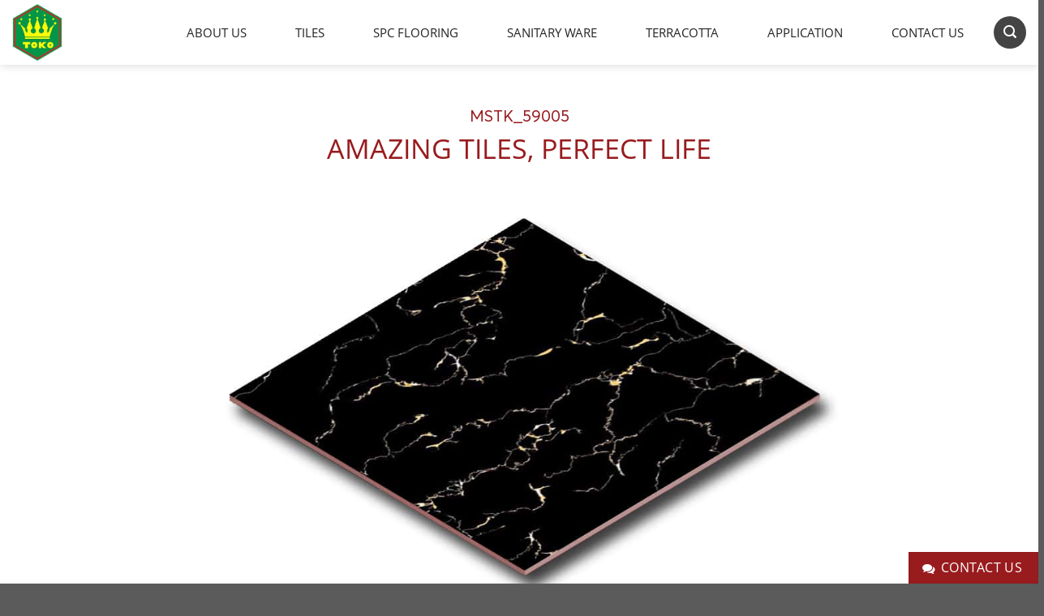

--- FILE ---
content_type: text/html; charset=UTF-8
request_url: https://toko.vn/mstk_59005/
body_size: 17663
content:
<!DOCTYPE html>
<!--[if IE 9 ]> <html lang="en-US" class="ie9 loading-site no-js"> <![endif]-->
<!--[if IE 8 ]> <html lang="en-US" class="ie8 loading-site no-js"> <![endif]-->
<!--[if (gte IE 9)|!(IE)]><!--><html lang="en-US" class="loading-site no-js"> <!--<![endif]-->
<head>
<meta charset="UTF-8" />
<link rel="profile" href="http://gmpg.org/xfn/11" />
<link rel="pingback" href="https://toko.vn/xmlrpc.php" />
<!-- <link rel="stylesheet" href="/wp-content/themes/tokovietnam/style.css"> -->
<!-- <link rel="stylesheet" type="text/css" href="/wp-content/themes/tokovietnam/aos.css"> -->
<!-- <link rel="stylesheet" href="/wp-content/themes/tokovietnam/scrolling/style.css"> -->
<link rel="stylesheet" type="text/css" href="//toko.vn/wp-content/cache/wpfc-minified/zgxba1c/bjuqv.css" media="all"/>
<link rel="stylesheet" href="https://cdnjs.cloudflare.com/ajax/libs/font-awesome/4.7.0/css/font-awesome.min.css">
<script>(function(html){html.className = html.className.replace(/\bno-js\b/,'js')})(document.documentElement);</script>
<meta name='robots' content='index, follow, max-image-preview:large, max-snippet:-1, max-video-preview:-1' />
<style>img:is([sizes="auto" i], [sizes^="auto," i]) { contain-intrinsic-size: 3000px 1500px }</style>
<meta name="viewport" content="width=device-width, initial-scale=1, maximum-scale=1" />
<!-- This site is optimized with the Yoast SEO plugin v26.4 - https://yoast.com/wordpress/plugins/seo/ -->
<title>MSTK_59005</title>
<link rel="canonical" href="https://toko.vn/mstk_59005/" />
<meta property="og:locale" content="en_US" />
<meta property="og:type" content="article" />
<meta property="og:title" content="MSTK_59005" />
<meta property="og:url" content="https://toko.vn/mstk_59005/" />
<meta property="og:site_name" content="TOKO Vietnam" />
<meta property="article:modified_time" content="2020-11-02T03:09:16+00:00" />
<meta property="og:image" content="https://toko.vn/wp-content/uploads/800X800-80.png" />
<meta property="og:image:width" content="800" />
<meta property="og:image:height" content="800" />
<meta property="og:image:type" content="image/png" />
<meta name="twitter:card" content="summary_large_image" />
<script type="application/ld+json" class="yoast-schema-graph">{"@context":"https://schema.org","@graph":[{"@type":"WebPage","@id":"https://toko.vn/mstk_59005/","url":"https://toko.vn/mstk_59005/","name":"MSTK_59005","isPartOf":{"@id":"https://toko.vn/#website"},"primaryImageOfPage":{"@id":"https://toko.vn/mstk_59005/#primaryimage"},"image":{"@id":"https://toko.vn/mstk_59005/#primaryimage"},"thumbnailUrl":"https://toko.vn/wp-content/uploads/800X800-80.png","datePublished":"2020-10-14T04:13:14+00:00","dateModified":"2020-11-02T03:09:16+00:00","breadcrumb":{"@id":"https://toko.vn/mstk_59005/#breadcrumb"},"inLanguage":"en-US","potentialAction":[{"@type":"ReadAction","target":["https://toko.vn/mstk_59005/"]}]},{"@type":"ImageObject","inLanguage":"en-US","@id":"https://toko.vn/mstk_59005/#primaryimage","url":"https://toko.vn/wp-content/uploads/800X800-80.png","contentUrl":"https://toko.vn/wp-content/uploads/800X800-80.png","width":800,"height":800},{"@type":"BreadcrumbList","@id":"https://toko.vn/mstk_59005/#breadcrumb","itemListElement":[{"@type":"ListItem","position":1,"name":"Home","item":"https://toko.vn/"},{"@type":"ListItem","position":2,"name":"Shop","item":"https://toko.vn/shop/"},{"@type":"ListItem","position":3,"name":"Tiles","item":"https://toko.vn/tiles/"},{"@type":"ListItem","position":4,"name":"Stone Look","item":"https://toko.vn/stone-look/"},{"@type":"ListItem","position":5,"name":"MSTK_59005"}]},{"@type":"WebSite","@id":"https://toko.vn/#website","url":"https://toko.vn/","name":"TOKO Vietnam","description":"","potentialAction":[{"@type":"SearchAction","target":{"@type":"EntryPoint","urlTemplate":"https://toko.vn/?s={search_term_string}"},"query-input":{"@type":"PropertyValueSpecification","valueRequired":true,"valueName":"search_term_string"}}],"inLanguage":"en-US"}]}</script>
<!-- / Yoast SEO plugin. -->
<link rel="alternate" type="application/rss+xml" title="TOKO Vietnam &raquo; Feed" href="https://toko.vn/feed/" />
<link rel="alternate" type="application/rss+xml" title="TOKO Vietnam &raquo; Comments Feed" href="https://toko.vn/comments/feed/" />
<link rel="alternate" type="application/rss+xml" title="TOKO Vietnam &raquo; MSTK_59005 Comments Feed" href="https://toko.vn/mstk_59005/feed/" />
<!-- <link rel='stylesheet' id='wp-block-library-css' href='https://toko.vn/wp-includes/css/dist/block-library/style.min.css?ver=6.8.3' type='text/css' media='all' /> -->
<link rel="stylesheet" type="text/css" href="//toko.vn/wp-content/cache/wpfc-minified/3097jg2a/bjuqv.css" media="all"/>
<style id='classic-theme-styles-inline-css' type='text/css'>
/*! This file is auto-generated */
.wp-block-button__link{color:#fff;background-color:#32373c;border-radius:9999px;box-shadow:none;text-decoration:none;padding:calc(.667em + 2px) calc(1.333em + 2px);font-size:1.125em}.wp-block-file__button{background:#32373c;color:#fff;text-decoration:none}
</style>
<style id='global-styles-inline-css' type='text/css'>
:root{--wp--preset--aspect-ratio--square: 1;--wp--preset--aspect-ratio--4-3: 4/3;--wp--preset--aspect-ratio--3-4: 3/4;--wp--preset--aspect-ratio--3-2: 3/2;--wp--preset--aspect-ratio--2-3: 2/3;--wp--preset--aspect-ratio--16-9: 16/9;--wp--preset--aspect-ratio--9-16: 9/16;--wp--preset--color--black: #000000;--wp--preset--color--cyan-bluish-gray: #abb8c3;--wp--preset--color--white: #ffffff;--wp--preset--color--pale-pink: #f78da7;--wp--preset--color--vivid-red: #cf2e2e;--wp--preset--color--luminous-vivid-orange: #ff6900;--wp--preset--color--luminous-vivid-amber: #fcb900;--wp--preset--color--light-green-cyan: #7bdcb5;--wp--preset--color--vivid-green-cyan: #00d084;--wp--preset--color--pale-cyan-blue: #8ed1fc;--wp--preset--color--vivid-cyan-blue: #0693e3;--wp--preset--color--vivid-purple: #9b51e0;--wp--preset--gradient--vivid-cyan-blue-to-vivid-purple: linear-gradient(135deg,rgba(6,147,227,1) 0%,rgb(155,81,224) 100%);--wp--preset--gradient--light-green-cyan-to-vivid-green-cyan: linear-gradient(135deg,rgb(122,220,180) 0%,rgb(0,208,130) 100%);--wp--preset--gradient--luminous-vivid-amber-to-luminous-vivid-orange: linear-gradient(135deg,rgba(252,185,0,1) 0%,rgba(255,105,0,1) 100%);--wp--preset--gradient--luminous-vivid-orange-to-vivid-red: linear-gradient(135deg,rgba(255,105,0,1) 0%,rgb(207,46,46) 100%);--wp--preset--gradient--very-light-gray-to-cyan-bluish-gray: linear-gradient(135deg,rgb(238,238,238) 0%,rgb(169,184,195) 100%);--wp--preset--gradient--cool-to-warm-spectrum: linear-gradient(135deg,rgb(74,234,220) 0%,rgb(151,120,209) 20%,rgb(207,42,186) 40%,rgb(238,44,130) 60%,rgb(251,105,98) 80%,rgb(254,248,76) 100%);--wp--preset--gradient--blush-light-purple: linear-gradient(135deg,rgb(255,206,236) 0%,rgb(152,150,240) 100%);--wp--preset--gradient--blush-bordeaux: linear-gradient(135deg,rgb(254,205,165) 0%,rgb(254,45,45) 50%,rgb(107,0,62) 100%);--wp--preset--gradient--luminous-dusk: linear-gradient(135deg,rgb(255,203,112) 0%,rgb(199,81,192) 50%,rgb(65,88,208) 100%);--wp--preset--gradient--pale-ocean: linear-gradient(135deg,rgb(255,245,203) 0%,rgb(182,227,212) 50%,rgb(51,167,181) 100%);--wp--preset--gradient--electric-grass: linear-gradient(135deg,rgb(202,248,128) 0%,rgb(113,206,126) 100%);--wp--preset--gradient--midnight: linear-gradient(135deg,rgb(2,3,129) 0%,rgb(40,116,252) 100%);--wp--preset--font-size--small: 13px;--wp--preset--font-size--medium: 20px;--wp--preset--font-size--large: 36px;--wp--preset--font-size--x-large: 42px;--wp--preset--spacing--20: 0.44rem;--wp--preset--spacing--30: 0.67rem;--wp--preset--spacing--40: 1rem;--wp--preset--spacing--50: 1.5rem;--wp--preset--spacing--60: 2.25rem;--wp--preset--spacing--70: 3.38rem;--wp--preset--spacing--80: 5.06rem;--wp--preset--shadow--natural: 6px 6px 9px rgba(0, 0, 0, 0.2);--wp--preset--shadow--deep: 12px 12px 50px rgba(0, 0, 0, 0.4);--wp--preset--shadow--sharp: 6px 6px 0px rgba(0, 0, 0, 0.2);--wp--preset--shadow--outlined: 6px 6px 0px -3px rgba(255, 255, 255, 1), 6px 6px rgba(0, 0, 0, 1);--wp--preset--shadow--crisp: 6px 6px 0px rgba(0, 0, 0, 1);}:where(.is-layout-flex){gap: 0.5em;}:where(.is-layout-grid){gap: 0.5em;}body .is-layout-flex{display: flex;}.is-layout-flex{flex-wrap: wrap;align-items: center;}.is-layout-flex > :is(*, div){margin: 0;}body .is-layout-grid{display: grid;}.is-layout-grid > :is(*, div){margin: 0;}:where(.wp-block-columns.is-layout-flex){gap: 2em;}:where(.wp-block-columns.is-layout-grid){gap: 2em;}:where(.wp-block-post-template.is-layout-flex){gap: 1.25em;}:where(.wp-block-post-template.is-layout-grid){gap: 1.25em;}.has-black-color{color: var(--wp--preset--color--black) !important;}.has-cyan-bluish-gray-color{color: var(--wp--preset--color--cyan-bluish-gray) !important;}.has-white-color{color: var(--wp--preset--color--white) !important;}.has-pale-pink-color{color: var(--wp--preset--color--pale-pink) !important;}.has-vivid-red-color{color: var(--wp--preset--color--vivid-red) !important;}.has-luminous-vivid-orange-color{color: var(--wp--preset--color--luminous-vivid-orange) !important;}.has-luminous-vivid-amber-color{color: var(--wp--preset--color--luminous-vivid-amber) !important;}.has-light-green-cyan-color{color: var(--wp--preset--color--light-green-cyan) !important;}.has-vivid-green-cyan-color{color: var(--wp--preset--color--vivid-green-cyan) !important;}.has-pale-cyan-blue-color{color: var(--wp--preset--color--pale-cyan-blue) !important;}.has-vivid-cyan-blue-color{color: var(--wp--preset--color--vivid-cyan-blue) !important;}.has-vivid-purple-color{color: var(--wp--preset--color--vivid-purple) !important;}.has-black-background-color{background-color: var(--wp--preset--color--black) !important;}.has-cyan-bluish-gray-background-color{background-color: var(--wp--preset--color--cyan-bluish-gray) !important;}.has-white-background-color{background-color: var(--wp--preset--color--white) !important;}.has-pale-pink-background-color{background-color: var(--wp--preset--color--pale-pink) !important;}.has-vivid-red-background-color{background-color: var(--wp--preset--color--vivid-red) !important;}.has-luminous-vivid-orange-background-color{background-color: var(--wp--preset--color--luminous-vivid-orange) !important;}.has-luminous-vivid-amber-background-color{background-color: var(--wp--preset--color--luminous-vivid-amber) !important;}.has-light-green-cyan-background-color{background-color: var(--wp--preset--color--light-green-cyan) !important;}.has-vivid-green-cyan-background-color{background-color: var(--wp--preset--color--vivid-green-cyan) !important;}.has-pale-cyan-blue-background-color{background-color: var(--wp--preset--color--pale-cyan-blue) !important;}.has-vivid-cyan-blue-background-color{background-color: var(--wp--preset--color--vivid-cyan-blue) !important;}.has-vivid-purple-background-color{background-color: var(--wp--preset--color--vivid-purple) !important;}.has-black-border-color{border-color: var(--wp--preset--color--black) !important;}.has-cyan-bluish-gray-border-color{border-color: var(--wp--preset--color--cyan-bluish-gray) !important;}.has-white-border-color{border-color: var(--wp--preset--color--white) !important;}.has-pale-pink-border-color{border-color: var(--wp--preset--color--pale-pink) !important;}.has-vivid-red-border-color{border-color: var(--wp--preset--color--vivid-red) !important;}.has-luminous-vivid-orange-border-color{border-color: var(--wp--preset--color--luminous-vivid-orange) !important;}.has-luminous-vivid-amber-border-color{border-color: var(--wp--preset--color--luminous-vivid-amber) !important;}.has-light-green-cyan-border-color{border-color: var(--wp--preset--color--light-green-cyan) !important;}.has-vivid-green-cyan-border-color{border-color: var(--wp--preset--color--vivid-green-cyan) !important;}.has-pale-cyan-blue-border-color{border-color: var(--wp--preset--color--pale-cyan-blue) !important;}.has-vivid-cyan-blue-border-color{border-color: var(--wp--preset--color--vivid-cyan-blue) !important;}.has-vivid-purple-border-color{border-color: var(--wp--preset--color--vivid-purple) !important;}.has-vivid-cyan-blue-to-vivid-purple-gradient-background{background: var(--wp--preset--gradient--vivid-cyan-blue-to-vivid-purple) !important;}.has-light-green-cyan-to-vivid-green-cyan-gradient-background{background: var(--wp--preset--gradient--light-green-cyan-to-vivid-green-cyan) !important;}.has-luminous-vivid-amber-to-luminous-vivid-orange-gradient-background{background: var(--wp--preset--gradient--luminous-vivid-amber-to-luminous-vivid-orange) !important;}.has-luminous-vivid-orange-to-vivid-red-gradient-background{background: var(--wp--preset--gradient--luminous-vivid-orange-to-vivid-red) !important;}.has-very-light-gray-to-cyan-bluish-gray-gradient-background{background: var(--wp--preset--gradient--very-light-gray-to-cyan-bluish-gray) !important;}.has-cool-to-warm-spectrum-gradient-background{background: var(--wp--preset--gradient--cool-to-warm-spectrum) !important;}.has-blush-light-purple-gradient-background{background: var(--wp--preset--gradient--blush-light-purple) !important;}.has-blush-bordeaux-gradient-background{background: var(--wp--preset--gradient--blush-bordeaux) !important;}.has-luminous-dusk-gradient-background{background: var(--wp--preset--gradient--luminous-dusk) !important;}.has-pale-ocean-gradient-background{background: var(--wp--preset--gradient--pale-ocean) !important;}.has-electric-grass-gradient-background{background: var(--wp--preset--gradient--electric-grass) !important;}.has-midnight-gradient-background{background: var(--wp--preset--gradient--midnight) !important;}.has-small-font-size{font-size: var(--wp--preset--font-size--small) !important;}.has-medium-font-size{font-size: var(--wp--preset--font-size--medium) !important;}.has-large-font-size{font-size: var(--wp--preset--font-size--large) !important;}.has-x-large-font-size{font-size: var(--wp--preset--font-size--x-large) !important;}
:where(.wp-block-post-template.is-layout-flex){gap: 1.25em;}:where(.wp-block-post-template.is-layout-grid){gap: 1.25em;}
:where(.wp-block-columns.is-layout-flex){gap: 2em;}:where(.wp-block-columns.is-layout-grid){gap: 2em;}
:root :where(.wp-block-pullquote){font-size: 1.5em;line-height: 1.6;}
</style>
<!-- <link rel='stylesheet' id='contact-form-7-css' href='https://toko.vn/wp-content/plugins/contact-form-7/includes/css/styles.css?ver=6.1.3' type='text/css' media='all' /> -->
<!-- <link rel='stylesheet' id='nbcpf-intlTelInput-style-css' href='https://toko.vn/wp-content/plugins/country-phone-field-contact-form-7/assets/css/intlTelInput.min.css?ver=6.8.3' type='text/css' media='all' /> -->
<!-- <link rel='stylesheet' id='nbcpf-countryFlag-style-css' href='https://toko.vn/wp-content/plugins/country-phone-field-contact-form-7/assets/css/countrySelect.min.css?ver=6.8.3' type='text/css' media='all' /> -->
<!-- <link rel='stylesheet' id='woof-css' href='https://toko.vn/wp-content/plugins/woocommerce-products-filter/css/front.css?ver=2.2.4' type='text/css' media='all' /> -->
<!-- <link rel='stylesheet' id='chosen-drop-down-css' href='https://toko.vn/wp-content/plugins/woocommerce-products-filter/js/chosen/chosen.min.css?ver=2.2.4' type='text/css' media='all' /> -->
<!-- <link rel='stylesheet' id='malihu-custom-scrollbar-css' href='https://toko.vn/wp-content/plugins/woocommerce-products-filter/js/malihu-custom-scrollbar/jquery.mCustomScrollbar.css?ver=2.2.4' type='text/css' media='all' /> -->
<!-- <link rel='stylesheet' id='icheck-jquery-color-css' href='https://toko.vn/wp-content/plugins/woocommerce-products-filter/js/icheck/skins/flat/flat.css?ver=2.2.4' type='text/css' media='all' /> -->
<!-- <link rel='stylesheet' id='photoswipe-css' href='https://toko.vn/wp-content/plugins/woocommerce/assets/css/photoswipe/photoswipe.min.css?ver=10.3.5' type='text/css' media='all' /> -->
<!-- <link rel='stylesheet' id='photoswipe-default-skin-css' href='https://toko.vn/wp-content/plugins/woocommerce/assets/css/photoswipe/default-skin/default-skin.min.css?ver=10.3.5' type='text/css' media='all' /> -->
<link rel="stylesheet" type="text/css" href="//toko.vn/wp-content/cache/wpfc-minified/2el68ju1/bk72s.css" media="all"/>
<style id='woocommerce-inline-inline-css' type='text/css'>
.woocommerce form .form-row .required { visibility: visible; }
</style>
<!-- <link rel='stylesheet' id='wpcf7-redirect-script-frontend-css' href='https://toko.vn/wp-content/plugins/wpcf7-redirect/build/assets/frontend-script.css?ver=2c532d7e2be36f6af233' type='text/css' media='all' /> -->
<!-- <link rel='stylesheet' id='megamenu-css' href='https://toko.vn/wp-content/uploads/maxmegamenu/style.css?ver=62880d' type='text/css' media='all' /> -->
<!-- <link rel='stylesheet' id='dashicons-css' href='https://toko.vn/wp-includes/css/dashicons.min.css?ver=6.8.3' type='text/css' media='all' /> -->
<!-- <link rel='stylesheet' id='brands-styles-css' href='https://toko.vn/wp-content/plugins/woocommerce/assets/css/brands.css?ver=10.3.5' type='text/css' media='all' /> -->
<!-- <link rel='stylesheet' id='flatsome-icons-css' href='https://toko.vn/wp-content/themes/flatsome/assets/css/fl-icons.css?ver=3.12' type='text/css' media='all' /> -->
<!-- <link rel='stylesheet' id='flatsome-main-css' href='https://toko.vn/wp-content/themes/flatsome/assets/css/flatsome.css?ver=3.12.3' type='text/css' media='all' /> -->
<!-- <link rel='stylesheet' id='flatsome-shop-css' href='https://toko.vn/wp-content/themes/flatsome/assets/css/flatsome-shop.css?ver=3.12.3' type='text/css' media='all' /> -->
<!-- <link rel='stylesheet' id='flatsome-style-css' href='https://toko.vn/wp-content/themes/tokovietnam/style.css?ver=3.0' type='text/css' media='all' /> -->
<link rel="stylesheet" type="text/css" href="//toko.vn/wp-content/cache/wpfc-minified/kmsxknzp/bjuqv.css" media="all"/>
<script src='//toko.vn/wp-content/cache/wpfc-minified/d77ufph1/bjuqv.js' type="text/javascript"></script>
<!-- <script type="text/javascript" src="https://toko.vn/wp-includes/js/jquery/jquery.min.js?ver=3.7.1" id="jquery-core-js"></script> -->
<!-- <script type="text/javascript" src="https://toko.vn/wp-includes/js/jquery/jquery-migrate.min.js?ver=3.4.1" id="jquery-migrate-js"></script> -->
<!-- <script type="text/javascript" src="https://toko.vn/wp-content/plugins/woocommerce/assets/js/jquery-blockui/jquery.blockUI.min.js?ver=2.7.0-wc.10.3.5" id="wc-jquery-blockui-js" defer="defer" data-wp-strategy="defer"></script> -->
<script type="text/javascript" id="wc-add-to-cart-js-extra">
/* <![CDATA[ */
var wc_add_to_cart_params = {"ajax_url":"\/wp-admin\/admin-ajax.php","wc_ajax_url":"\/?wc-ajax=%%endpoint%%","i18n_view_cart":"View cart","cart_url":"https:\/\/toko.vn\/cart\/","is_cart":"","cart_redirect_after_add":"no"};
/* ]]> */
</script>
<script src='//toko.vn/wp-content/cache/wpfc-minified/9iavouja/bk72s.js' type="text/javascript"></script>
<!-- <script type="text/javascript" src="https://toko.vn/wp-content/plugins/woocommerce/assets/js/frontend/add-to-cart.min.js?ver=10.3.5" id="wc-add-to-cart-js" defer="defer" data-wp-strategy="defer"></script> -->
<!-- <script type="text/javascript" src="https://toko.vn/wp-content/plugins/woocommerce/assets/js/photoswipe/photoswipe.min.js?ver=4.1.1-wc.10.3.5" id="wc-photoswipe-js" defer="defer" data-wp-strategy="defer"></script> -->
<!-- <script type="text/javascript" src="https://toko.vn/wp-content/plugins/woocommerce/assets/js/photoswipe/photoswipe-ui-default.min.js?ver=4.1.1-wc.10.3.5" id="wc-photoswipe-ui-default-js" defer="defer" data-wp-strategy="defer"></script> -->
<script type="text/javascript" id="wc-single-product-js-extra">
/* <![CDATA[ */
var wc_single_product_params = {"i18n_required_rating_text":"Please select a rating","i18n_rating_options":["1 of 5 stars","2 of 5 stars","3 of 5 stars","4 of 5 stars","5 of 5 stars"],"i18n_product_gallery_trigger_text":"View full-screen image gallery","review_rating_required":"yes","flexslider":{"rtl":false,"animation":"slide","smoothHeight":true,"directionNav":false,"controlNav":"thumbnails","slideshow":false,"animationSpeed":500,"animationLoop":false,"allowOneSlide":false},"zoom_enabled":"","zoom_options":[],"photoswipe_enabled":"1","photoswipe_options":{"shareEl":false,"closeOnScroll":false,"history":false,"hideAnimationDuration":0,"showAnimationDuration":0},"flexslider_enabled":""};
/* ]]> */
</script>
<script src='//toko.vn/wp-content/cache/wpfc-minified/20jk28s4/bk72s.js' type="text/javascript"></script>
<!-- <script type="text/javascript" src="https://toko.vn/wp-content/plugins/woocommerce/assets/js/frontend/single-product.min.js?ver=10.3.5" id="wc-single-product-js" defer="defer" data-wp-strategy="defer"></script> -->
<!-- <script type="text/javascript" src="https://toko.vn/wp-content/plugins/woocommerce/assets/js/js-cookie/js.cookie.min.js?ver=2.1.4-wc.10.3.5" id="wc-js-cookie-js" defer="defer" data-wp-strategy="defer"></script> -->
<script type="text/javascript" id="woocommerce-js-extra">
/* <![CDATA[ */
var woocommerce_params = {"ajax_url":"\/wp-admin\/admin-ajax.php","wc_ajax_url":"\/?wc-ajax=%%endpoint%%","i18n_password_show":"Show password","i18n_password_hide":"Hide password"};
/* ]]> */
</script>
<script src='//toko.vn/wp-content/cache/wpfc-minified/ln7aub5w/bjuqv.js' type="text/javascript"></script>
<!-- <script type="text/javascript" src="https://toko.vn/wp-content/plugins/woocommerce/assets/js/frontend/woocommerce.min.js?ver=10.3.5" id="woocommerce-js" defer="defer" data-wp-strategy="defer"></script> -->
<link rel="https://api.w.org/" href="https://toko.vn/wp-json/" /><link rel="alternate" title="JSON" type="application/json" href="https://toko.vn/wp-json/wp/v2/product/1638" /><link rel="EditURI" type="application/rsd+xml" title="RSD" href="https://toko.vn/xmlrpc.php?rsd" />
<meta name="generator" content="WordPress 6.8.3" />
<meta name="generator" content="WooCommerce 10.3.5" />
<link rel='shortlink' href='https://toko.vn/?p=1638' />
<link rel="alternate" title="oEmbed (JSON)" type="application/json+oembed" href="https://toko.vn/wp-json/oembed/1.0/embed?url=https%3A%2F%2Ftoko.vn%2Fmstk_59005%2F" />
<link rel="alternate" title="oEmbed (XML)" type="text/xml+oembed" href="https://toko.vn/wp-json/oembed/1.0/embed?url=https%3A%2F%2Ftoko.vn%2Fmstk_59005%2F&#038;format=xml" />
<style>.bg{opacity: 0; transition: opacity 1s; -webkit-transition: opacity 1s;} .bg-loaded{opacity: 1;}</style><!--[if IE]><link rel="stylesheet" type="text/css" href="https://toko.vn/wp-content/themes/flatsome/assets/css/ie-fallback.css"><script src="//cdnjs.cloudflare.com/ajax/libs/html5shiv/3.6.1/html5shiv.js"></script><script>var head = document.getElementsByTagName('head')[0],style = document.createElement('style');style.type = 'text/css';style.styleSheet.cssText = ':before,:after{content:none !important';head.appendChild(style);setTimeout(function(){head.removeChild(style);}, 0);</script><script src="https://toko.vn/wp-content/themes/flatsome/assets/libs/ie-flexibility.js"></script><![endif]--><!-- Global site tag (gtag.js) - Google Analytics -->
<script async src="https://www.googletagmanager.com/gtag/js?id=G-8QENZZ96JY"></script>
<script>
window.dataLayer = window.dataLayer || [];
function gtag(){dataLayer.push(arguments);}
gtag('js', new Date());
gtag('config', 'G-8QENZZ96JY');
</script>	<noscript><style>.woocommerce-product-gallery{ opacity: 1 !important; }</style></noscript>
<link rel="icon" href="https://toko.vn/wp-content/uploads/tokonew-100x100.png" sizes="32x32" />
<link rel="icon" href="https://toko.vn/wp-content/uploads/tokonew.png" sizes="192x192" />
<link rel="apple-touch-icon" href="https://toko.vn/wp-content/uploads/tokonew.png" />
<meta name="msapplication-TileImage" content="https://toko.vn/wp-content/uploads/tokonew.png" />
<style id="custom-css" type="text/css">:root {--primary-color: #981b1e;}.full-width .ubermenu-nav, .container, .row{max-width: 1270px}.row.row-collapse{max-width: 1240px}.row.row-small{max-width: 1262.5px}.row.row-large{max-width: 1300px}.header-main{height: 80px}#logo img{max-height: 80px}#logo{width:110px;}#logo img{padding:5px 0;}.header-top{min-height: 30px}.transparent .header-main{height: 265px}.transparent #logo img{max-height: 265px}.has-transparent + .page-title:first-of-type,.has-transparent + #main > .page-title,.has-transparent + #main > div > .page-title,.has-transparent + #main .page-header-wrapper:first-of-type .page-title{padding-top: 265px;}.header.show-on-scroll,.stuck .header-main{height:70px!important}.stuck #logo img{max-height: 70px!important}.header-bg-color, .header-wrapper {background-color: #ffffff}.header-bottom {background-color: #f1f1f1}.header-main .nav > li > a{line-height: 16px }@media (max-width: 549px) {.header-main{height: 70px}#logo img{max-height: 70px}}/* Color */.accordion-title.active, .has-icon-bg .icon .icon-inner,.logo a, .primary.is-underline, .primary.is-link, .badge-outline .badge-inner, .nav-outline > li.active> a,.nav-outline >li.active > a, .cart-icon strong,[data-color='primary'], .is-outline.primary{color: #981b1e;}/* Color !important */[data-text-color="primary"]{color: #981b1e!important;}/* Background Color */[data-text-bg="primary"]{background-color: #981b1e;}/* Background */.scroll-to-bullets a,.featured-title, .label-new.menu-item > a:after, .nav-pagination > li > .current,.nav-pagination > li > span:hover,.nav-pagination > li > a:hover,.has-hover:hover .badge-outline .badge-inner,button[type="submit"], .button.wc-forward:not(.checkout):not(.checkout-button), .button.submit-button, .button.primary:not(.is-outline),.featured-table .title,.is-outline:hover, .has-icon:hover .icon-label,.nav-dropdown-bold .nav-column li > a:hover, .nav-dropdown.nav-dropdown-bold > li > a:hover, .nav-dropdown-bold.dark .nav-column li > a:hover, .nav-dropdown.nav-dropdown-bold.dark > li > a:hover, .is-outline:hover, .tagcloud a:hover,.grid-tools a, input[type='submit']:not(.is-form), .box-badge:hover .box-text, input.button.alt,.nav-box > li > a:hover,.nav-box > li.active > a,.nav-pills > li.active > a ,.current-dropdown .cart-icon strong, .cart-icon:hover strong, .nav-line-bottom > li > a:before, .nav-line-grow > li > a:before, .nav-line > li > a:before,.banner, .header-top, .slider-nav-circle .flickity-prev-next-button:hover svg, .slider-nav-circle .flickity-prev-next-button:hover .arrow, .primary.is-outline:hover, .button.primary:not(.is-outline), input[type='submit'].primary, input[type='submit'].primary, input[type='reset'].button, input[type='button'].primary, .badge-inner{background-color: #981b1e;}/* Border */.nav-vertical.nav-tabs > li.active > a,.scroll-to-bullets a.active,.nav-pagination > li > .current,.nav-pagination > li > span:hover,.nav-pagination > li > a:hover,.has-hover:hover .badge-outline .badge-inner,.accordion-title.active,.featured-table,.is-outline:hover, .tagcloud a:hover,blockquote, .has-border, .cart-icon strong:after,.cart-icon strong,.blockUI:before, .processing:before,.loading-spin, .slider-nav-circle .flickity-prev-next-button:hover svg, .slider-nav-circle .flickity-prev-next-button:hover .arrow, .primary.is-outline:hover{border-color: #981b1e}.nav-tabs > li.active > a{border-top-color: #981b1e}.widget_shopping_cart_content .blockUI.blockOverlay:before { border-left-color: #981b1e }.woocommerce-checkout-review-order .blockUI.blockOverlay:before { border-left-color: #981b1e }/* Fill */.slider .flickity-prev-next-button:hover svg,.slider .flickity-prev-next-button:hover .arrow{fill: #981b1e;}body{font-size: 100%;}body{font-family:"Open Sans", sans-serif}body{font-weight: 0}body{color: #000000}.nav > li > a {font-family:"Open Sans", sans-serif;}.mobile-sidebar-levels-2 .nav > li > ul > li > a {font-family:"Open Sans", sans-serif;}.nav > li > a {font-weight: 700;}.mobile-sidebar-levels-2 .nav > li > ul > li > a {font-weight: 700;}h1,h2,h3,h4,h5,h6,.heading-font, .off-canvas-center .nav-sidebar.nav-vertical > li > a{font-family: "Open Sans", sans-serif;}h1,h2,h3,h4,h5,h6,.heading-font,.banner h1,.banner h2{font-weight: 600;}h1,h2,h3,h4,h5,h6,.heading-font{color: #000000;}.alt-font{font-family: "Dancing Script", sans-serif;}.alt-font{font-weight: 400!important;}.shop-page-title.featured-title .title-bg{ background-image: url(https://toko.vn/wp-content/uploads/800X800-80.png)!important;}@media screen and (min-width: 550px){.products .box-vertical .box-image{min-width: 400px!important;width: 400px!important;}}.page-title-small + main .product-container > .row{padding-top:0;}/* Custom CSS */.homeslider .flickity-button.next, .homeslider .flickity-button.previous {background: #ffffff!important;opacity:1!important;right:-50px;height:100px;border-radius:100%;width:100px;}.homeslider .flickity-button.previous {right: auto!important;left:-50px;}.homeslider .flickity-button.next svg, .homeslider .flickity-button.previous svg {height:60px;left:0;}.homeslider .flickity-button.next svg {transform:rotate(180deg);left:-35px;top: 25px;}.homeslider .flickity-button.previous svg {left: calc(100% - 15px)!important;}.homeslider .flickity-button.next:hover, .homeslider .flickity-button.previous:hover {background: #981b1e!important;}.homeslider .slider .flickity-prev-next-button:hover svg, .homeslider .slider .flickity-prev-next-button:hover .arrow {fill: #fff!important;}.homeslider .flickity-page-dots {bottom: 100px;}.homeslider .flickity-page-dots .dot {background: #c8c8c8!important;border:1px solid #fff!important;opacity:1;}.homeslider .flickity-page-dots .is-selected {background: #981b1e!important;}h1, h2, h3, h4, h5, h6 {font-family: 'Averta'!important;font-weight:normal!important;}.headercate {text-align:center;padding-top:140px;padding-bottom:140px;}.headercate h1 {font-size:36px;text-shadow: 2px 2px #fff;}.headertext .col-inner {max-width: 1020px;margin:auto!important; text-shadow: 2px 2px #fff;}.cateblocks {text-align:center;padding: 60px 0;}.cateproducts .product-small .col-inner {padding: 6px;}.product-small .box-text {background: #ccc;padding-bottom:10px;text-transform:uppercase;}.catetitle2 {font-family: "Shelia VNF", sans-serif;font-weight:normal;margin-left:10px;font-size:25px;}.catetitle1 {font-family: "Averta", sans-serif;font-weight:normal!important;font-size:25px;}#more16, #more17, #more21, #more22, #more23, #more24, #more25, #more26, #more27 {display: none;}#showmore {margin:auto;}.moreproducts .product-small .box-text {padding-bottom:10px;display:block;min-height:45px;}.moreproducts .row, .products {justify-content:center!important;}.lighttext .catetext, .lighttext h2 {color: #fff;}.catetext {margin-bottom:35px!important;margin:auto;max-width:900px;}.catetext .subcatetitle2 {font-family: "Shelia VNF", sans-serif;font-weight:normal;margin-left:10px;font-size:38px;}.catetext .subcatetitle1 {font-family: "Averta", sans-serif;font-weight:normal!important;font-size:38px;}.lighttext .button {border:1px solid #fff;color: #fff;font-weight:normal;font-size:14px;padding: 8px 30px;}.darktext .button {border:1px solid #000;color: #000;font-weight:normal;font-size:14px;padding: 8px 30px;}.darktext h2 {color: #981b1e;}.darktext .catetext .subcatetitle2 {color: #4c4c4c!important;}.shop-page-title {display:none;}.catefilter .col {padding-bottom:0;}.woof_select_pa_area, .woof_select_pa_types, .woof_select_pa_application, .woof_select_pa_inspiration, .woof_select_pa_surface, .woof_select_pa_dimention, .woof_select_pa_color, .woof_select_pa_shape, .woof_select_pa_size, .woof_select_pa_thickness, .woof_select_pa_wear-layer {display:block!important;margin-bottom:0;border:none;background-color:transparent!important;box-shadow:none;display: block;min-width:150px;}.filterbar input:hover, textarea:hover, .filterbar select:hover {box-shadow:none!important;}.woof_container option:first-child {display:block!important;}.woof_container option:hover {background: #dd3333!important;}.woof_submit_search_form_container {display:none;}.filterbar .woof_container {float:left;padding-bottom:0!important;margin-bottom:-10px!important;margin-top:10px;}.filterbar .widget {padding-bottom:0;margin-bottom:0!important;}.chosen-container {display:none!important;}.box-text-products {text-align:center;}.products .product-small.col {padding: 5px;}.products {padding: 0 5px;}.bottomtext {font-family: 'Averta'!important;font-weight:100!important;text-align: left;color: #9d9c9c;max-width: 350px;font-size: 60px;line-height:70px!important;padding-left: 80px;margin-top:-240px;margin-bottom:20px;-webkit-text-stroke: 1px #981b1e;}.header-search {background: #444;width:40px;height:40px;text-align:center;border-radius:50%;color: #fff!important;}.header-search i {color: #fff;}.searchbar form {margin-bottom:11px!important;margin-top:10px;border-radius:99px!important;margin-right:0!important;}.searchbar input {border-radius:99px;width:calc(100% + 40px)!important;margin-right:-40px!important;}.searchbar .submit-button {background: none!important;border:none;margin-left:-40px!important;color: #981b1e;}.requestform .col {padding-bottom:0;}.catalogue {margin-bottom:30px;}.catalogue p {margin-bottom:0;}.catalogue .col-inner {border-bottom:1px solid #ccc;}.buttondownload {text-align:right;}.buttondownload .button {margin-right:0;margin-bottom:0;}.sanitaryware {padding:40px 0 20px;} .quick-contact {position:fixed;right:0;bottom:0;margin-right:0;margin-bottom:0;font-weight:normal;}#quick-contact {padding: 20px;max-width:600px;border:5px solid #981b1e;}#quick-contact form, #quick-contact .wpcf7-submit {margin-bottom:0;}#quick-contact .wpcf7-submit {font-weight: normal;}#quick-contact .col {padding-bottom:0;}#quick-contact p {margin-bottom:20px;}.customfooter a, .footerbottom a {color: #fff!important;}.button.primary {background: transparent;background: linear-gradient(to left, transparent 50%, #981b1e 50%) right;background-size: 200%;transition: .5s ease-out;}.button.primary:hover {background-position: left;}.woof_show_auto_form{display: none!important;}.term-description {padding: 30px 15px 0px 15px;margin: auto;max-width: 1300px;text-align: justify;}.porcelain .col-inner {text-align: justify;}.arrow.hometilesarrow {left: calc(50% + 9px);}.homebutton:hover {background: #00ABEE!important;}.woof_sid_auto_shortcode {display: none!important;}.abouttopbanner img {width:100%;z-index:1}.abouttoptext {position:relative;top:-250px;z-index:9;text-align:center;color: #fff;font-size:40px;-webkit-text-stroke: 1px #981b1e;}.aboutus {padding-top:80px;}.aboutlefttop {padding: 15px;max-width:100%!important;}.aboutleftbottom img {float: left;width:calc(50% - 15px);margin-right:15px;padding-bottom:50px;}.aboutright img {width:100%;}.aboutitle {color: #981b1e;text-transform:uppercase;font-size:40px;}.aboutitle:after {content: '';width:40px;height:1px;background: #000;display:block;margin-top:15px;}.aboutarrow {height:80px;margin-top:-90px;margin-bottom:50px;}.inspirationarrow {left:calc(50% - 7px);margin-top:-18px!important;}.lookingarrow {margin-top:-5px;}.spcarrow {left: 50%!important;}/* Custom CSS Mobile */@media (max-width: 549px){.filterbar {display:block!important;float:left;width:100%!important;}.filterbar .woof_container {width:100%!important;}.homeslider .flickity-page-dots {bottom: 50px!important;}.textright .col-inner {padding: 20px!important;text-align:justify;}.textright .col-inner .button {margin-bottom:0!important;}.imgl {margin-left:-5px!important;margin-right:5px!important;margin-bottom:10px!important;}.imgr {margin-left:5px!important;margin-right:-5px!important;margin-bottom:10px!important;}.colleft {padding-right:0!important;}.colright {padding-left:0!important;}.colright .imgl, .colright .imgr {margin-top:10px!important;}.porcelainmobile {padding-top:75px!important;padding-bottom:10px;}.grid1 {margin-left:0px;margin-right:0px;margin-bottom:16px;min-height:500px;}.grid5 {margin-left:0px;margin-right:0px;margin-top:16px;min-height:500px;}.woof_container_types, .woof_container_types .chosen-single, .woof_container_application, .woof_container_application .chosen-single, .woof_container_inner_inspiration, .woof_container_inner_inspiration .chosen-single, .woof_container_inspiration, .woof_container_inspiration .chosen-single, .woof_container_dimention, .woof_container_dimention .chosen-single, .woof_container_surface, .woof_container_surface .chosen-single, .woof_container_area, .woof_container_area .chosen-single {width: 100%!important;}.catefilter .woof_container {float:left;margin-left:0px!important;min-width:50px!important;}.catetitle2, .catetitle1 {font-size:12px!important;}.buttondownload .button {width:100%;}.abouttoptext {font-size:24px;top: -80px;}.aboutlefttop {padding: 0 15px;}.aboutleftbottom img {width:calc(50% - 10px);margin-left:5px;margin-right:5px;padding-bottom:10px}.aboutright img {width:calc(100% - 10px);margin-left:5px;}.bottomtext {z-index:9;position:relative;-webkit-text-stroke: 1px #981b1e;margin-bottom:50px!important;padding-left:40px;margin-top: -200px!important;}.headercate {padding: 40px 0;}.arrow.hometilesarrow, .inspirationarrow {left: 50%;}}.label-new.menu-item > a:after{content:"New";}.label-hot.menu-item > a:after{content:"Hot";}.label-sale.menu-item > a:after{content:"Sale";}.label-popular.menu-item > a:after{content:"Popular";}</style><style id="infinite-scroll-css" type="text/css">.page-load-status,.archive .woocommerce-pagination {display: none;}</style>        <script type="text/javascript">
var woof_is_permalink =1;
var woof_shop_page = "";
var woof_really_curr_tax = {};
var woof_current_page_link = location.protocol + '//' + location.host + location.pathname;
//***lets remove pagination from woof_current_page_link
woof_current_page_link = woof_current_page_link.replace(/\page\/[0-9]+/, "");
woof_current_page_link = "https://toko.vn/shop/";
var woof_link = 'https://toko.vn/wp-content/plugins/woocommerce-products-filter/';
</script>
<script>
var woof_ajaxurl = "https://toko.vn/wp-admin/admin-ajax.php";
var woof_lang = {
'orderby': "orderby",
'date': "date",
'perpage': "per page",
'pricerange': "price range",
'menu_order': "menu order",
'popularity': "popularity",
'rating': "rating",
'price': "price low to high",
'price-desc': "price high to low"
};
if (typeof woof_lang_custom == 'undefined') {
var woof_lang_custom = {};/*!!important*/
}
//***
var woof_is_mobile = 0;
var woof_show_price_search_button = 0;
var woof_show_price_search_type = 0;
var woof_show_price_search_type = 0;
var swoof_search_slug = "swoof";
var icheck_skin = {};
icheck_skin.skin = "flat";
icheck_skin.color = "flat";
if (window.navigator.msPointerEnabled && navigator.msMaxTouchPoints > 0) {
//icheck_skin = 'none';
}
var is_woof_use_chosen =1;
var woof_current_values = '[]';
//+++
var woof_lang_loading = "Loading ...";
var woof_lang_show_products_filter = "show products filter";
var woof_lang_hide_products_filter = "hide products filter";
var woof_lang_pricerange = "price range";
//+++
var woof_use_beauty_scroll =1;
//+++
var woof_autosubmit =1;
var woof_ajaxurl = "https://toko.vn/wp-admin/admin-ajax.php";
/*var woof_submit_link = "";*/
var woof_is_ajax = 0;
var woof_ajax_redraw = 0;
var woof_ajax_page_num =1;
var woof_ajax_first_done = false;
var woof_checkboxes_slide_flag = true;
//toggles
var woof_toggle_type = "text";
var woof_toggle_closed_text = "-";
var woof_toggle_opened_text = "+";
var woof_toggle_closed_image = "https://toko.vn/wp-content/plugins/woocommerce-products-filter/img/plus3.png";
var woof_toggle_opened_image = "https://toko.vn/wp-content/plugins/woocommerce-products-filter/img/minus3.png";
//indexes which can be displayed in red buttons panel
var woof_accept_array = ["min_price", "orderby", "perpage", "min_rating","product_brand","product_visibility","product_cat","product_tag","pa_application","pa_area","pa_color","pa_dimention","pa_inspiration","pa_shape","pa_size","pa_surface","pa_thickness","pa_types","pa_wear-layer"];
//***
//for extensions
var woof_ext_init_functions = null;
var woof_overlay_skin = "default";
jQuery(function () {
try
{
woof_current_values = jQuery.parseJSON(woof_current_values);
} catch (e)
{
woof_current_values = null;
}
if (woof_current_values == null || woof_current_values.length == 0) {
woof_current_values = {};
}
});
function woof_js_after_ajax_done() {
jQuery(document).trigger('woof_ajax_done');
}
</script>
<style type="text/css">/** Mega Menu CSS: fs **/</style>
</head>
<body class="wp-singular product-template-default single single-product postid-1638 wp-theme-flatsome wp-child-theme-tokovietnam theme-flatsome woocommerce woocommerce-page woocommerce-no-js mega-menu-primary header-shadow lightbox nav-dropdown-has-arrow">
<a class="skip-link screen-reader-text" href="#main">Skip to content</a>
<div id="wrapper">
<header id="header" class="header header-full-width has-sticky sticky-jump">
<div class="header-wrapper">
<div id="masthead" class="header-main ">
<div class="header-inner flex-row container logo-left medium-logo-center" role="navigation">
<!-- Logo -->
<div id="logo" class="flex-col logo">
<!-- Header logo -->
<a href="https://toko.vn/" title="TOKO Vietnam" rel="home">
<img width="110" height="80" src="https://toko.vn/wp-content/uploads/tokonew.png" class="header_logo header-logo" alt="TOKO Vietnam"/><img  width="110" height="80" src="https://toko.vn/wp-content/uploads/tokonew.png" class="header-logo-dark" alt="TOKO Vietnam"/></a>
</div>
<!-- Mobile Left Elements -->
<div class="flex-col show-for-medium flex-left">
<ul class="mobile-nav nav nav-left ">
<li class="nav-icon has-icon">
<a href="#" data-open="#main-menu" data-pos="left" data-bg="main-menu-overlay" data-color="" class="is-small" aria-label="Menu" aria-controls="main-menu" aria-expanded="false">
<i class="icon-menu" ></i>
</a>
</li>            </ul>
</div>
<!-- Left Elements -->
<div class="flex-col hide-for-medium flex-left
flex-grow">
<ul class="header-nav header-nav-main nav nav-left  nav-uppercase" >
</ul>
</div>
<!-- Right Elements -->
<div class="flex-col hide-for-medium flex-right">
<ul class="header-nav header-nav-main nav nav-right  nav-uppercase">
<div id="mega-menu-wrap-primary" class="mega-menu-wrap"><div class="mega-menu-toggle"><div class="mega-toggle-blocks-left"></div><div class="mega-toggle-blocks-center"></div><div class="mega-toggle-blocks-right"><div class='mega-toggle-block mega-menu-toggle-animated-block mega-toggle-block-0' id='mega-toggle-block-0'><button aria-label="Toggle Menu" class="mega-toggle-animated mega-toggle-animated-slider" type="button" aria-expanded="false">
<span class="mega-toggle-animated-box">
<span class="mega-toggle-animated-inner"></span>
</span>
</button></div></div></div><ul id="mega-menu-primary" class="mega-menu max-mega-menu mega-menu-horizontal mega-no-js" data-event="hover_intent" data-effect="fade_up" data-effect-speed="200" data-effect-mobile="disabled" data-effect-speed-mobile="0" data-mobile-force-width="false" data-second-click="go" data-document-click="collapse" data-vertical-behaviour="standard" data-breakpoint="768" data-unbind="true" data-mobile-state="collapse_all" data-mobile-direction="vertical" data-hover-intent-timeout="300" data-hover-intent-interval="100"><li class="mega-menu-item mega-menu-item-type-post_type mega-menu-item-object-page mega-current-product-parent mega-align-bottom-left mega-menu-flyout mega-menu-item-25" id="mega-menu-item-25"><a class="mega-menu-link" href="https://toko.vn/about-us/" tabindex="0">About Us</a></li><li class="mega-menu-item mega-menu-item-type-taxonomy mega-menu-item-object-product_cat mega-current-product-ancestor mega-current-menu-parent mega-current-product-parent mega-align-bottom-left mega-menu-flyout mega-menu-item-26" id="mega-menu-item-26"><a class="mega-menu-link" href="https://toko.vn/tiles/" tabindex="0">Tiles</a></li><li class="mega-menu-item mega-menu-item-type-taxonomy mega-menu-item-object-product_cat mega-align-bottom-left mega-menu-flyout mega-menu-item-3451" id="mega-menu-item-3451"><a class="mega-menu-link" href="https://toko.vn/spc/" tabindex="0">SPC Flooring</a></li><li class="mega-menu-item mega-menu-item-type-taxonomy mega-menu-item-object-product_cat mega-align-bottom-left mega-menu-flyout mega-menu-item-30" id="mega-menu-item-30"><a class="mega-menu-link" href="https://toko.vn/sanitary-ware/" tabindex="0">Sanitary Ware</a></li><li class="mega-menu-item mega-menu-item-type-taxonomy mega-menu-item-object-product_cat mega-align-bottom-left mega-menu-flyout mega-menu-item-29" id="mega-menu-item-29"><a class="mega-menu-link" href="https://toko.vn/terracotta/" tabindex="0">Terracotta</a></li><li class="mega-menu-item mega-menu-item-type-custom mega-menu-item-object-custom mega-align-bottom-left mega-menu-flyout mega-menu-item-44" id="mega-menu-item-44"><a class="mega-menu-link" href="#" tabindex="0">Application</a></li><li class="mega-menu-item mega-menu-item-type-post_type mega-menu-item-object-page mega-align-bottom-left mega-menu-flyout mega-menu-item-31" id="mega-menu-item-31"><a class="mega-menu-link" href="https://toko.vn/contact-us/" tabindex="0">Contact Us</a></li></ul></div><li class="header-search header-search-lightbox has-icon">
<a href="#search-lightbox" aria-label="Search" data-open="#search-lightbox" data-focus="input.search-field"
class="is-small">
<i class="icon-search" style="font-size:16px;"></i></a>
<div id="search-lightbox" class="mfp-hide dark text-center">
<div class="searchform-wrapper ux-search-box relative form-flat is-large"><form role="search" method="get" class="searchform" action="https://toko.vn/">
<div class="flex-row relative">
<div class="flex-col flex-grow">
<label class="screen-reader-text" for="woocommerce-product-search-field-0">Search for:</label>
<input type="search" id="woocommerce-product-search-field-0" class="search-field mb-0" placeholder="Search&hellip;" value="" name="s" />
<input type="hidden" name="post_type" value="product" />
</div>
<div class="flex-col">
<button type="submit" value="Search" class="ux-search-submit submit-button secondary button icon mb-0">
<i class="icon-search" ></i>			</button>
</div>
</div>
<div class="live-search-results text-left z-top"></div>
</form>
</div>	</div>
</li>
</ul>
</div>
<!-- Mobile Right Elements -->
<div class="flex-col show-for-medium flex-right">
<ul class="mobile-nav nav nav-right ">
<li class="header-search header-search-lightbox has-icon">
<a href="#search-lightbox" aria-label="Search" data-open="#search-lightbox" data-focus="input.search-field"
class="is-small">
<i class="icon-search" style="font-size:16px;"></i></a>
<div id="search-lightbox" class="mfp-hide dark text-center">
<div class="searchform-wrapper ux-search-box relative form-flat is-large"><form role="search" method="get" class="searchform" action="https://toko.vn/">
<div class="flex-row relative">
<div class="flex-col flex-grow">
<label class="screen-reader-text" for="woocommerce-product-search-field-1">Search for:</label>
<input type="search" id="woocommerce-product-search-field-1" class="search-field mb-0" placeholder="Search&hellip;" value="" name="s" />
<input type="hidden" name="post_type" value="product" />
</div>
<div class="flex-col">
<button type="submit" value="Search" class="ux-search-submit submit-button secondary button icon mb-0">
<i class="icon-search" ></i>			</button>
</div>
</div>
<div class="live-search-results text-left z-top"></div>
</form>
</div>	</div>
</li>
</ul>
</div>
</div>
</div>
<div class="header-bg-container fill"><div class="header-bg-image fill"></div><div class="header-bg-color fill"></div></div>		</div>
</header>
<div class="page-title shop-page-title product-page-title">
<div class="page-title-inner flex-row medium-flex-wrap container">
<div class="flex-col flex-grow medium-text-center">
<div class="is-large">
<nav class="woocommerce-breadcrumb breadcrumbs "><a href="https://toko.vn">Home</a> <span class="divider">&#47;</span> <a href="https://toko.vn/tiles/">Tiles</a> <span class="divider">&#47;</span> <a href="https://toko.vn/stone-look/">Stone Look</a></nav></div>
</div>
<div class="flex-col medium-text-center">
</div>
</div>
</div>
<main id="main" class="">
<div class="shop-container">
<div class="container">
<div class="woocommerce-notices-wrapper"></div></div>
<div id="product-1638" class="product type-product post-1638 status-publish first instock product_cat-stone-look product_cat-tiles has-post-thumbnail shipping-taxable product-type-simple">
<!--- Top Content --->
<div class="row row-small align-center">
<div class="col large-8 small-12">
<h1 class="producttitle">MSTK_59005</h1>
<p class="bigtext">Amazing tiles, perfect life</p>
<img src="https://toko.vn/wp-content/uploads/MSTK_59005.jpg">
</div>
</div>
<!--- Top Content --->
<!--- Fullwidth Image --->
<div class="row row-collapse row-full-width">
<div class="col large-12">
<div class="topcontent"><div></div></div>
<img src="https://toko.vn/wp-content/uploads/1920X900-83.png">
</div>
</div>
<!--- End Fullwidth Image --->
<!--- Grid Images --->
<div class="row row-collapse row-full-width progrid align-equal">
<div class="col large-4 small-12 grid1" style="background: url(https://toko.vn/wp-content/uploads/750X1230-85.png); background-size:cover;">	
</div>
<div class="col large-6 small-12 row row-collapse grid234">
<div class="col large-6 small-6 grid2">
<img src="https://toko.vn/wp-content/uploads/600X600-2-88.png">
</div>
<div class="col large-6 small-6 grid3">
<img src="https://toko.vn/wp-content/uploads/600X600-1-78.png">
</div>
<div class="col large-12 small-12 grid4">
<img src="https://toko.vn/wp-content/uploads/800X400-85.png">
</div>
</div>
<div class="col large-2 small-12 grid5" style="background: url(https://toko.vn/wp-content/uploads/400X1230-90.png);  background-size:cover;">
</div>
</div>
<!--- Grid Images --->
<!--- Product Specs --->
<div class="row row-small align-center prospecs">
<div class="col large-10 small-12">
<h2 style="text-align: center"><span style="color: #ed1c24">COLOR &amp; SIZES</span></h2>
<p><a href="https://toko.vn/wp-content/uploads/MSTK_59005-1-scaled.jpg"><img fetchpriority="high" decoding="async" class="alignnone size-full wp-image-1833" src="https://toko.vn/wp-content/uploads/MSTK_59005-1-scaled.jpg" alt="" width="2560" height="1280" srcset="https://toko.vn/wp-content/uploads/MSTK_59005-1-scaled.jpg 2160w, https://toko.vn/wp-content/uploads/MSTK_59005-1-scaled-800x400.jpg 800w, https://toko.vn/wp-content/uploads/MSTK_59005-1-768x384.jpg 768w, https://toko.vn/wp-content/uploads/MSTK_59005-1-1536x768.jpg 1536w, https://toko.vn/wp-content/uploads/MSTK_59005-1-2048x1024.jpg 2048w" sizes="(max-width: 2560px) 100vw, 2560px" /></a></p>
<div class="row row-small align-center">
<div class="col large-6 small-6" style="text-align:right; padding-bottom:0">
<strong>ID NO</strong>
</div>
<div class="col large-6 small-6" style="padding-bottom:0">
: MSTK_59005				</div>
<div class="col large-6 small-6" style="text-align:right; padding-bottom:0">
<strong>SURFACE</strong>
</div>
<div class="col large-6 small-6" style="padding-bottom:0">
: GLOSSY				</div>
<div class="col large-6 small-6" style="text-align:right; padding-bottom:0">
<strong>MATERIAL</strong>
</div>
<div class="col large-6 small-6" style="padding-bottom:0">
: CERAMIC				</div>
<div class="col large-6 small-6" style="text-align:right; padding-bottom:0">
<strong>VARIATION</strong>
</div>
<div class="col large-6 small-6" style="padding-bottom:0">
: V1				</div>
<div class="col large-6 small-6" style="text-align:right; padding-bottom:0">
<strong>SIZE AVAILABLE</strong>
</div>
<div class="col large-6 small-6" style="padding-bottom:0">
: 500x500 MM				</div>
<div class="col large-6 small-6" style="text-align:right; padding-bottom:0">
<strong>MANUFACTURER</strong>
</div>
<div class="col large-6 small-6" style="padding-bottom:0">
: TOKO				</div>
</div>
</div>
</div>
<!--- Product Specs --->
<!--- Bottom Banner --->
<img src="https://toko.vn/wp-content/uploads/1920X900-83.png">
<!--- Bottom Banner ---></div>
</div><!-- shop container -->

</main>
<div class="customfooter">
<div class="footertop row row-small">
<div class="col large-3 small-12">
<div class="col-inner">
<p class="bigtexttop">Newsletter Sign Up</p>
</div>
</div>
<div class="col large-4 small-12">
<div class="col-inner">
<p class="normaltexttop">Join our email to receive our latest news and offers</p>
</div>
</div>
<div class="col large-5 small-12 newsletter">
<div class="col-inner">
<div class="wpcf7 no-js" id="wpcf7-f203-o1" lang="en-US" dir="ltr" data-wpcf7-id="203">
<div class="screen-reader-response"><p role="status" aria-live="polite" aria-atomic="true"></p> <ul></ul></div>
<form action="/mstk_59005/#wpcf7-f203-o1" method="post" class="wpcf7-form init" aria-label="Contact form" novalidate="novalidate" data-status="init">
<fieldset class="hidden-fields-container"><input type="hidden" name="_wpcf7" value="203" /><input type="hidden" name="_wpcf7_version" value="6.1.3" /><input type="hidden" name="_wpcf7_locale" value="en_US" /><input type="hidden" name="_wpcf7_unit_tag" value="wpcf7-f203-o1" /><input type="hidden" name="_wpcf7_container_post" value="0" /><input type="hidden" name="_wpcf7_posted_data_hash" value="" />
</fieldset>
<p><span class="wpcf7-form-control-wrap" data-name="YourEmail"><input size="40" maxlength="400" class="wpcf7-form-control wpcf7-email wpcf7-validates-as-required wpcf7-text wpcf7-validates-as-email" aria-required="true" aria-invalid="false" placeholder="Enter your email address" value="" type="email" name="YourEmail" /></span><input class="wpcf7-form-control wpcf7-submit has-spinner" type="submit" value="Send" />
</p><div class="wpcf7-response-output" aria-hidden="true"></div>
</form>
</div>
</div>
</div>
</div>
<div class="row row-small footercenter">
<div class="col large-3 small-12">
<a href="/"><img src="https://toko.vn/wp-content/uploads/New-Logo-200-pixel.png"></a>
</div>
<div class="col large-3 small-12"> 
<p class="title">About Toko Vietnam</p>
<p><a href="https://toko.vn/about-us/">About Us</a></p>
<p><a href="https://toko.vn/technical-specification/">Technical Specification</a></p>
<p><a href="https://toko.vn/packing-standard/">Packing Standard</a></p>
<p><a href="https://toko.vn/request-a-catalogue/">Request a Catalogue</a></p>
</div>
<div class="col large-2 small-12"> 
<p class="title">Tiles</p>
<p><a href="https://toko.vn/tiles/#16">Stone Look</a></p>
<p><a href="https://toko.vn/tiles/#21">Wood Look</a></p>
<p><a href="https://toko.vn/tiles/#17">Marble Look</a></p>
<p><a href="https://toko.vn/tiles/#22">Concrete Look</a></p>
<p><a href="https://toko.vn/tiles/#23">Decorative Tiles</a></p>
</div>
<div class="col large-2 small-12"> 
<p class="title">SPC Flooring</p>
<p>Plank</p>
<p>Herringbone</p>
<p>Tile</p>
</div>
<div class="col large-2 small-12"> 
<p class="title">Sanitaryware</p>
<p><a href="https://toko.vn/sanitary-ware/#26">Toilets</a></p>
<p>Lavatories</p>
<p>Urinals</p>
<p>Accessories</p>
</div>
</div>
</div>
<div class="footerbottom">
<div class="row row-small align-middle">
<div class="col large-3 small-12">
<a href="https://wa.me/84946525575" class="socials" target="_blank"><img src="https://toko.vn/wp-content/uploads/whatsapp.png"></a>
<a href="https://www.facebook.com/TOKO-Vietnam-Co-Ltd-102491845050610" class="socials" target="_blank"><img src="https://toko.vn/wp-content/uploads/facebook.png"></a>
<a href="https://www.instagram.com/tokovietnam_co_ltd/" class="socials" target="_blank"><img src="https://toko.vn/wp-content/uploads/instagram.png"></a>
<a href="https://www.pinterest.com/tokovietnam/" class="socials" target="_blank"><img src="https://toko.vn/wp-content/uploads/pinterest.png"></a>
</div>
<div class="col large-7 small-12">
<p>@ 2023 TOKO VIETNAM CO., LTD</p>
<p>Factory: Tan Quang commune, Van Lam district, Hung Yen province, Vietnam</p>
<p>Office: Room B2005, Mipec Tower, No. 229 Tay Son street, Dong Da district, Hanoi 100000, Vietnam</p>
<p>Hotline: +84 946 525 575 | Email: <a href="mailto:info@toko.vn">info@toko.vn</a></p>
<p>All Rights Reserved</p>
</div>
<div class="col large-2 small-12">
<a href=""><img src="https://toko.vn/wp-content/uploads/bctlogo.png"></a>
</div>
</div>
</div>
</div>
<script src="https://code.jquery.com/jquery-1.11.3.min.js"></script>
<script src="https://cdnjs.cloudflare.com/ajax/libs/highlight.js/8.6/highlight.min.js"></script>
<script src="/wp-content/themes/tokovietnam/aos/aos.js"></script>
<script>
AOS.init({
easing: 'ease-out-back',
duration: 1000
});
</script>
<script>
hljs.initHighlightingOnLoad();
$('.hero__scroll').on('click', function(e) {
$('html, body').animate({
scrollTop: $(window).height()
}, 1200);
});
</script>
<div id="main-menu" class="mobile-sidebar no-scrollbar mfp-hide">
<div class="sidebar-menu no-scrollbar ">
<ul class="nav nav-sidebar nav-vertical nav-uppercase">
<li class="header-search-form search-form html relative has-icon">
<div class="header-search-form-wrapper">
<div class="searchform-wrapper ux-search-box relative form-flat is-normal"><form role="search" method="get" class="searchform" action="https://toko.vn/">
<div class="flex-row relative">
<div class="flex-col flex-grow">
<label class="screen-reader-text" for="woocommerce-product-search-field-2">Search for:</label>
<input type="search" id="woocommerce-product-search-field-2" class="search-field mb-0" placeholder="Search&hellip;" value="" name="s" />
<input type="hidden" name="post_type" value="product" />
</div>
<div class="flex-col">
<button type="submit" value="Search" class="ux-search-submit submit-button secondary button icon mb-0">
<i class="icon-search" ></i>			</button>
</div>
</div>
<div class="live-search-results text-left z-top"></div>
</form>
</div>	</div>
</li><li id="menu-item-25" class="menu-item menu-item-type-post_type menu-item-object-page current-product-parent menu-item-25"><a href="https://toko.vn/about-us/">About Us</a></li>
<li id="menu-item-26" class="menu-item menu-item-type-taxonomy menu-item-object-product_cat current-product-ancestor current-menu-parent current-product-parent menu-item-26"><a href="https://toko.vn/tiles/">Tiles</a></li>
<li id="menu-item-3451" class="menu-item menu-item-type-taxonomy menu-item-object-product_cat menu-item-3451"><a href="https://toko.vn/spc/">SPC Flooring</a></li>
<li id="menu-item-30" class="menu-item menu-item-type-taxonomy menu-item-object-product_cat menu-item-30"><a href="https://toko.vn/sanitary-ware/">Sanitary Ware</a></li>
<li id="menu-item-29" class="menu-item menu-item-type-taxonomy menu-item-object-product_cat menu-item-29"><a href="https://toko.vn/terracotta/">Terracotta</a></li>
<li id="menu-item-44" class="menu-item menu-item-type-custom menu-item-object-custom menu-item-44"><a href="#">Application</a></li>
<li id="menu-item-31" class="menu-item menu-item-type-post_type menu-item-object-page menu-item-31"><a href="https://toko.vn/contact-us/">Contact Us</a></li>
</ul>
</div>
</div>
<script type="speculationrules">
{"prefetch":[{"source":"document","where":{"and":[{"href_matches":"\/*"},{"not":{"href_matches":["\/wp-*.php","\/wp-admin\/*","\/wp-content\/uploads\/*","\/wp-content\/*","\/wp-content\/plugins\/*","\/wp-content\/themes\/tokovietnam\/*","\/wp-content\/themes\/flatsome\/*","\/*\\?(.+)"]}},{"not":{"selector_matches":"a[rel~=\"nofollow\"]"}},{"not":{"selector_matches":".no-prefetch, .no-prefetch a"}}]},"eagerness":"conservative"}]}
</script>
<div id="login-form-popup" class="lightbox-content mfp-hide">
<div class="woocommerce-notices-wrapper"></div>
<div class="account-container lightbox-inner">
<div class="account-login-inner">
<h3 class="uppercase">Login</h3>
<form class="woocommerce-form woocommerce-form-login login" method="post">
<p class="woocommerce-form-row woocommerce-form-row--wide form-row form-row-wide">
<label for="username">Username or email address&nbsp;<span class="required">*</span></label>
<input type="text" class="woocommerce-Input woocommerce-Input--text input-text" name="username" id="username" autocomplete="username" value="" />					</p>
<p class="woocommerce-form-row woocommerce-form-row--wide form-row form-row-wide">
<label for="password">Password&nbsp;<span class="required">*</span></label>
<input class="woocommerce-Input woocommerce-Input--text input-text" type="password" name="password" id="password" autocomplete="current-password" />
</p>
<p class="form-row">
<label class="woocommerce-form__label woocommerce-form__label-for-checkbox woocommerce-form-login__rememberme">
<input class="woocommerce-form__input woocommerce-form__input-checkbox" name="rememberme" type="checkbox" id="rememberme" value="forever" /> <span>Remember me</span>
</label>
<input type="hidden" id="woocommerce-login-nonce" name="woocommerce-login-nonce" value="4fbb9afac5" /><input type="hidden" name="_wp_http_referer" value="/mstk_59005/" />						<button type="submit" class="woocommerce-button button woocommerce-form-login__submit" name="login" value="Log in">Log in</button>
</p>
<p class="woocommerce-LostPassword lost_password">
<a href="https://toko.vn/my-account/lost-password/">Lost your password?</a>
</p>
</form>
</div>
</div>
</div>
<script type="application/ld+json">{"@context":"https:\/\/schema.org\/","@type":"BreadcrumbList","itemListElement":[{"@type":"ListItem","position":1,"item":{"name":"Home","@id":"https:\/\/toko.vn"}},{"@type":"ListItem","position":2,"item":{"name":"Tiles","@id":"https:\/\/toko.vn\/tiles\/"}},{"@type":"ListItem","position":3,"item":{"name":"Stone Look","@id":"https:\/\/toko.vn\/stone-look\/"}},{"@type":"ListItem","position":4,"item":{"name":"MSTK_59005","@id":"https:\/\/toko.vn\/mstk_59005\/"}}]}</script>
<!-- Root element of PhotoSwipe. Must have class pswp. -->
<div class="pswp" tabindex="-1" role="dialog" aria-hidden="true">
<!-- Background of PhotoSwipe. It's a separate element as animating opacity is faster than rgba(). -->
<div class="pswp__bg"></div>
<!-- Slides wrapper with overflow:hidden. -->
<div class="pswp__scroll-wrap">
<!-- Container that holds slides.
PhotoSwipe keeps only 3 of them in the DOM to save memory.
Don't modify these 3 pswp__item elements, data is added later on. -->
<div class="pswp__container">
<div class="pswp__item"></div>
<div class="pswp__item"></div>
<div class="pswp__item"></div>
</div>
<!-- Default (PhotoSwipeUI_Default) interface on top of sliding area. Can be changed. -->
<div class="pswp__ui pswp__ui--hidden">
<div class="pswp__top-bar">
<!--  Controls are self-explanatory. Order can be changed. -->
<div class="pswp__counter"></div>
<button class="pswp__button pswp__button--close" aria-label="Close (Esc)"></button>
<button class="pswp__button pswp__button--zoom" aria-label="Zoom in/out"></button>
<div class="pswp__preloader">
<div class="loading-spin"></div>
</div>
</div>
<div class="pswp__share-modal pswp__share-modal--hidden pswp__single-tap">
<div class="pswp__share-tooltip"></div>
</div>
<button class="pswp__button--arrow--left" aria-label="Previous (arrow left)"></button>
<button class="pswp__button--arrow--right" aria-label="Next (arrow right)"></button>
<div class="pswp__caption">
<div class="pswp__caption__center"></div>
</div>
</div>
</div>
</div>
<script type='text/javascript'>
(function () {
var c = document.body.className;
c = c.replace(/woocommerce-no-js/, 'woocommerce-js');
document.body.className = c;
})();
</script>
<!-- <link rel='stylesheet' id='wc-blocks-style-css' href='https://toko.vn/wp-content/plugins/woocommerce/assets/client/blocks/wc-blocks.css?ver=wc-10.3.5' type='text/css' media='all' /> -->
<link rel="stylesheet" type="text/css" href="//toko.vn/wp-content/cache/wpfc-minified/e614nien/bjuqv.css" media="all"/>
<script type="text/javascript" src="https://toko.vn/wp-includes/js/dist/hooks.min.js?ver=4d63a3d491d11ffd8ac6" id="wp-hooks-js"></script>
<script type="text/javascript" src="https://toko.vn/wp-includes/js/dist/i18n.min.js?ver=5e580eb46a90c2b997e6" id="wp-i18n-js"></script>
<script type="text/javascript" id="wp-i18n-js-after">
/* <![CDATA[ */
wp.i18n.setLocaleData( { 'text direction\u0004ltr': [ 'ltr' ] } );
/* ]]> */
</script>
<script type="text/javascript" src="https://toko.vn/wp-content/plugins/contact-form-7/includes/swv/js/index.js?ver=6.1.3" id="swv-js"></script>
<script type="text/javascript" id="contact-form-7-js-before">
/* <![CDATA[ */
var wpcf7 = {
"api": {
"root": "https:\/\/toko.vn\/wp-json\/",
"namespace": "contact-form-7\/v1"
}
};
/* ]]> */
</script>
<script type="text/javascript" src="https://toko.vn/wp-content/plugins/contact-form-7/includes/js/index.js?ver=6.1.3" id="contact-form-7-js"></script>
<script type="text/javascript" src="https://toko.vn/wp-content/plugins/country-phone-field-contact-form-7/assets/js/intlTelInput.min.js?ver=6.8.3" id="nbcpf-intlTelInput-script-js"></script>
<script type="text/javascript" id="nbcpf-countryFlag-script-js-extra">
/* <![CDATA[ */
var nbcpf = {"ajaxurl":"https:\/\/toko.vn\/wp-admin\/admin-ajax.php"};
/* ]]> */
</script>
<script type="text/javascript" src="https://toko.vn/wp-content/plugins/country-phone-field-contact-form-7/assets/js/countrySelect.min.js?ver=6.8.3" id="nbcpf-countryFlag-script-js"></script>
<script type="text/javascript" id="nbcpf-countryFlag-script-js-after">
/* <![CDATA[ */
(function($) {
$(function() {
$(".wpcf7-countrytext").countrySelect({
});
$(".wpcf7-phonetext").intlTelInput({
autoHideDialCode: true,
autoPlaceholder: true,
nationalMode: false,
separateDialCode: true,
hiddenInput: "full_number",
});
$(".wpcf7-phonetext").each(function () {
var hiddenInput = $(this).attr('name');
//console.log(hiddenInput);
var dial_code = $(this).siblings(".flag-container").find(".selected-flag .selected-dial-code").text();
$("input[name="+hiddenInput+"-country-code]").val(dial_code);
});
$(".wpcf7-phonetext").on("countrychange", function() {
// do something with iti.getSelectedCountryData()
//console.log(this.value);
var hiddenInput = $(this).attr("name");
var dial_code = $(this).siblings(".flag-container").find(".selected-flag .selected-dial-code").text();
$("input[name="+hiddenInput+"-country-code]").val(dial_code);
});
var isMobile = /Android.+Mobile|webOS|iPhone|iPod|BlackBerry|IEMobile|Opera Mini/i.test(navigator.userAgent);
$(".wpcf7-phonetext").on("keyup", function() {
var dial_code = $(this).siblings(".flag-container").find(".selected-flag .selected-dial-code").text();
var value   = $(this).val();
if(value == "+")
$(this).val("");
else if(value.indexOf("+") == "-1")
$(this).val(dial_code + value);
else if(value.indexOf("+") > 0)
$(this).val(dial_code + value.substring(dial_code.length));
});$(".wpcf7-countrytext").on("keyup", function() {
var country_name = $(this).siblings(".flag-dropdown").find(".country-list li.active span.country-name").text();
if(country_name == "")
var country_name = $(this).siblings(".flag-dropdown").find(".country-list li.highlight span.country-name").text();
var value   = $(this).val();
//console.log(country_name, value);
$(this).val(country_name + value.substring(country_name.length));
});
});
})(jQuery);
/* ]]> */
</script>
<script type="text/javascript" id="wpcf7-redirect-script-js-extra">
/* <![CDATA[ */
var wpcf7r = {"ajax_url":"https:\/\/toko.vn\/wp-admin\/admin-ajax.php"};
/* ]]> */
</script>
<script type="text/javascript" src="https://toko.vn/wp-content/plugins/wpcf7-redirect/build/assets/frontend-script.js?ver=2c532d7e2be36f6af233" id="wpcf7-redirect-script-js"></script>
<script type="text/javascript" src="https://toko.vn/wp-content/themes/flatsome/inc/extensions/flatsome-live-search/flatsome-live-search.js?ver=3.12.3" id="flatsome-live-search-js"></script>
<script type="text/javascript" src="https://toko.vn/wp-content/plugins/woocommerce/assets/js/sourcebuster/sourcebuster.min.js?ver=10.3.5" id="sourcebuster-js-js"></script>
<script type="text/javascript" id="wc-order-attribution-js-extra">
/* <![CDATA[ */
var wc_order_attribution = {"params":{"lifetime":1.0e-5,"session":30,"base64":false,"ajaxurl":"https:\/\/toko.vn\/wp-admin\/admin-ajax.php","prefix":"wc_order_attribution_","allowTracking":true},"fields":{"source_type":"current.typ","referrer":"current_add.rf","utm_campaign":"current.cmp","utm_source":"current.src","utm_medium":"current.mdm","utm_content":"current.cnt","utm_id":"current.id","utm_term":"current.trm","utm_source_platform":"current.plt","utm_creative_format":"current.fmt","utm_marketing_tactic":"current.tct","session_entry":"current_add.ep","session_start_time":"current_add.fd","session_pages":"session.pgs","session_count":"udata.vst","user_agent":"udata.uag"}};
/* ]]> */
</script>
<script type="text/javascript" src="https://toko.vn/wp-content/plugins/woocommerce/assets/js/frontend/order-attribution.min.js?ver=10.3.5" id="wc-order-attribution-js"></script>
<script type="text/javascript" src="https://toko.vn/wp-includes/js/hoverIntent.min.js?ver=1.10.2" id="hoverIntent-js"></script>
<script type="text/javascript" id="flatsome-js-js-extra">
/* <![CDATA[ */
var flatsomeVars = {"ajaxurl":"https:\/\/toko.vn\/wp-admin\/admin-ajax.php","rtl":"","sticky_height":"70","lightbox":{"close_markup":"<button title=\"%title%\" type=\"button\" class=\"mfp-close\"><svg xmlns=\"http:\/\/www.w3.org\/2000\/svg\" width=\"28\" height=\"28\" viewBox=\"0 0 24 24\" fill=\"none\" stroke=\"currentColor\" stroke-width=\"2\" stroke-linecap=\"round\" stroke-linejoin=\"round\" class=\"feather feather-x\"><line x1=\"18\" y1=\"6\" x2=\"6\" y2=\"18\"><\/line><line x1=\"6\" y1=\"6\" x2=\"18\" y2=\"18\"><\/line><\/svg><\/button>","close_btn_inside":false},"user":{"can_edit_pages":false},"i18n":{"mainMenu":"Main Menu"},"options":{"cookie_notice_version":"1"}};
/* ]]> */
</script>
<script type="text/javascript" src="https://toko.vn/wp-content/themes/flatsome/assets/js/flatsome.js?ver=3.12.3" id="flatsome-js-js"></script>
<script type="text/javascript" src="https://toko.vn/wp-content/themes/flatsome/assets/libs/infinite-scroll.pkgd.min.js?ver=3.0.4" id="flatsome-infinite-scroll-js-js"></script>
<script type="text/javascript" id="flatsome-infinite-scroll-js-extra">
/* <![CDATA[ */
var flatsome_infinite_scroll = {"scroll_threshold":"400","fade_in_duration":"300","type":"spinner","list_style":"grid","history":"push"};
/* ]]> */
</script>
<script type="text/javascript" src="https://toko.vn/wp-content/themes/flatsome/inc/extensions/flatsome-infinite-scroll/flatsome-infinite-scroll.js?ver=1.5" id="flatsome-infinite-scroll-js"></script>
<script type="text/javascript" src="https://toko.vn/wp-content/themes/flatsome/assets/js/woocommerce.js?ver=3.12.3" id="flatsome-theme-woocommerce-js-js"></script>
<script type="text/javascript" src="https://toko.vn/wp-includes/js/comment-reply.min.js?ver=6.8.3" id="comment-reply-js" async="async" data-wp-strategy="async"></script>
<script type="text/javascript" src="https://toko.vn/wp-content/plugins/megamenu/js/maxmegamenu.js?ver=3.6.2" id="megamenu-js"></script>
<script type="text/javascript" src="https://toko.vn/wp-content/plugins/woocommerce-products-filter/js/icheck/icheck.min.js?ver=2.2.4" id="icheck-jquery-js"></script>
<script type="text/javascript" src="https://toko.vn/wp-content/plugins/woocommerce-products-filter/js/front.js?ver=2.2.4" id="woof_front-js"></script>
<script type="text/javascript" src="https://toko.vn/wp-content/plugins/woocommerce-products-filter/js/html_types/radio.js?ver=2.2.4" id="woof_radio_html_items-js"></script>
<script type="text/javascript" src="https://toko.vn/wp-content/plugins/woocommerce-products-filter/js/html_types/checkbox.js?ver=2.2.4" id="woof_checkbox_html_items-js"></script>
<script type="text/javascript" src="https://toko.vn/wp-content/plugins/woocommerce-products-filter/js/html_types/select.js?ver=2.2.4" id="woof_select_html_items-js"></script>
<script type="text/javascript" src="https://toko.vn/wp-content/plugins/woocommerce-products-filter/js/html_types/mselect.js?ver=2.2.4" id="woof_mselect_html_items-js"></script>
<script type="text/javascript" src="https://toko.vn/wp-content/plugins/woocommerce-products-filter/js/chosen/chosen.jquery.min.js?ver=2.2.4" id="chosen-drop-down-js"></script>
<script type="text/javascript" src="https://toko.vn/wp-content/plugins/woocommerce-products-filter/js/malihu-custom-scrollbar/jquery.mousewheel.min.js?ver=2.2.4" id="mousewheel-js"></script>
<script type="text/javascript" src="https://toko.vn/wp-content/plugins/woocommerce-products-filter/js/malihu-custom-scrollbar/jquery.mCustomScrollbar.min.js?ver=2.2.4" id="malihu-custom-scrollbar-js"></script>
<script type="text/javascript" src="https://toko.vn/wp-content/plugins/woocommerce-products-filter/js/malihu-custom-scrollbar/jquery.mCustomScrollbar.concat.min.js?ver=2.2.4" id="malihu-custom-scrollbar-concat-js"></script>
<style type="text/css">
.woof_edit_view{
display: none;
}
</style>
<a href="#quick-contact" class="button primary quick-contact"><i class="fa fa-comments"></i>Contact Us</a>
<div id="quick-contact" class="lightbox-by-id lightbox-content mfp-hide datmua">
<div class="wpcf7 no-js" id="wpcf7-f2967-o2" lang="en-US" dir="ltr" data-wpcf7-id="2967">
<div class="screen-reader-response"><p role="status" aria-live="polite" aria-atomic="true"></p> <ul></ul></div>
<form action="/mstk_59005/#wpcf7-f2967-o2" method="post" class="wpcf7-form init" aria-label="Contact form" novalidate="novalidate" data-status="init">
<fieldset class="hidden-fields-container"><input type="hidden" name="_wpcf7" value="2967" /><input type="hidden" name="_wpcf7_version" value="6.1.3" /><input type="hidden" name="_wpcf7_locale" value="en_US" /><input type="hidden" name="_wpcf7_unit_tag" value="wpcf7-f2967-o2" /><input type="hidden" name="_wpcf7_container_post" value="0" /><input type="hidden" name="_wpcf7_posted_data_hash" value="" />
</fieldset>
<div class="row row-small quickform align-center">
<div class="col large-9 small-12">
<p style="text-align:center">Thank you for your interest. Please leave a message and we'll get back to you
</p>
</div>
<div class="col large-12 small-12">
<p><span class="wpcf7-form-control-wrap" data-name="YourName"><input size="40" maxlength="400" class="wpcf7-form-control wpcf7-text wpcf7-validates-as-required" aria-required="true" aria-invalid="false" placeholder="Name (*)" value="" type="text" name="YourName" /></span>
</p>
</div>
<div class="col large-12 small-12">
<p><span class="wpcf7-form-control-wrap" data-name="YourMobile"><input size="40" maxlength="400" class="wpcf7-form-control wpcf7-text wpcf7-validates-as-required" aria-required="true" aria-invalid="false" placeholder="Phone(*)" value="" type="text" name="YourMobile" /></span>
</p>
</div>
<div class="col large-12 small-12">
<p><span class="wpcf7-form-control-wrap" data-name="YourEmail"><input size="40" maxlength="400" class="wpcf7-form-control wpcf7-email wpcf7-validates-as-required wpcf7-text wpcf7-validates-as-email" aria-required="true" aria-invalid="false" placeholder="Email (*)" value="" type="email" name="YourEmail" /></span>
</p>
</div>
<div class="col large-12 small-12">
<p><span class="wpcf7-form-control-wrap" data-name="YourMess"><textarea cols="40" rows="10" maxlength="2000" class="wpcf7-form-control wpcf7-textarea" aria-invalid="false" placeholder="I Would Like Information On" name="YourMess"></textarea></span><br />
<span class="wpcf7-form-control-wrap" data-name="Newsletter"><span class="wpcf7-form-control wpcf7-checkbox"><span class="wpcf7-list-item first last"><label><input type="checkbox" name="Newsletter[]" value="Please keep me up to date on new products." /><span class="wpcf7-list-item-label">Please keep me up to date on new products.</span></label></span></span></span>
</p>
</div>
<div class="col large-12 small-12" style="text-align:center">
<p><input class="wpcf7-form-control wpcf7-submit has-spinner" type="submit" value="Submit" />
</p>
</div>
</div><div class="wpcf7-response-output" aria-hidden="true"></div>
</form>
</div>
</div>
</body>
</html><!-- WP Fastest Cache file was created in 2.779 seconds, on 20/11/2025 @ 12:45 -->

--- FILE ---
content_type: text/css
request_url: https://toko.vn/wp-content/cache/wpfc-minified/zgxba1c/bjuqv.css
body_size: 6476
content:
@font-face {
font-family: 'Averta';
src: url(//toko.vn/wp-content/themes/tokovietnam/fonts/Averta-Light.eot);
src: url(//toko.vn/wp-content/themes/tokovietnam/fonts/Averta-Light.eot?#iefix) format("embedded-opentype"), url(//toko.vn/wp-content/themes/tokovietnam/fonts/Averta-Light.woff2) format("woff2"), url(//toko.vn/wp-content/themes/tokovietnam/fonts/Averta-Light.woff) format("woff"), url(//toko.vn/wp-content/themes/tokovietnam/fonts/Averta-Light.ttf) format("truetype");
font-weight: 300;
font-style: normal;
}
@font-face {
font-family: 'Averta';
src: url(//toko.vn/wp-content/themes/tokovietnam/fonts/Averta-Regular.eot);
src: url(//toko.vn/wp-content/themes/tokovietnam/fonts/Averta-Regular.eot?#iefix) format("embedded-opentype"), url(//toko.vn/wp-content/themes/tokovietnam/fonts/Averta-Regular.woff2) format("woff2"), url(//toko.vn/wp-content/themes/tokovietnam/fonts/Averta-Regular.woff) format("woff"), url(//toko.vn/wp-content/themes/tokovietnam/fonts/Averta-Regular.ttf) format("truetype");
font-weight: 400;
font-style: normal;
}
@font-face {
font-family: 'Averta';
src: url(//toko.vn/wp-content/themes/tokovietnam/fonts/Averta-Semibold.eot);
src: url(//toko.vn/wp-content/themes/tokovietnam/fonts/Averta-Semibold.eot?#iefix) format("embedded-opentype"), url(//toko.vn/wp-content/themes/tokovietnam/fonts/Averta-Semibold.woff2) format("woff2"), url(//toko.vn/wp-content/themes/tokovietnam/fonts/Averta-Semibold.woff) format("woff"), url(//toko.vn/wp-content/themes/tokovietnam/fonts/Averta-Semibold.ttf) format("truetype");
font-weight: 600;
font-style: normal;
}
@font-face {
font-family: 'Averta';
src: url(//toko.vn/wp-content/themes/tokovietnam/fonts/Averta-Bold.eot);
src: url(//toko.vn/wp-content/themes/tokovietnam/fonts/Averta-Bold.eot?#iefix) format("embedded-opentype"), url(//toko.vn/wp-content/themes/tokovietnam/fonts/Averta-Bold.woff2) format("woff2"), url(//toko.vn/wp-content/themes/tokovietnam/fonts/Averta-Bold.woff) format("woff"), url(//toko.vn/wp-content/themes/tokovietnam/fonts/Averta-Bold.ttf) format("truetype");
font-weight: 700;
font-style: normal;
}
@font-face {
font-family: 'Averta';
src: url(//toko.vn/wp-content/themes/tokovietnam/fonts/Averta-ExtraBold.eot);
src: url(//toko.vn/wp-content/themes/tokovietnam/fonts/Averta-ExtraBold.eot?#iefix) format("embedded-opentype"), url(//toko.vn/wp-content/themes/tokovietnam/fonts/Averta-ExtraBold.woff2) format("woff2"), url(//toko.vn/wp-content/themes/tokovietnam/fonts/Averta-ExtraBold.woff) format("woff"), url(//toko.vn/wp-content/themes/tokovietnam/fonts/Averta-ExtraBold.ttf) format("truetype");
font-weight: 800;
font-style: normal;
}
@font-face {
font-family: 'Averta';
src: url(//toko.vn/wp-content/themes/tokovietnam/fonts/Averta-Black.eot);
src: url(//toko.vn/wp-content/themes/tokovietnam/fonts/Averta-Black.eot?#iefix) format("embedded-opentype"), url(//toko.vn/wp-content/themes/tokovietnam/fonts/Averta-Black.woff2) format("woff2"), url(//toko.vn/wp-content/themes/tokovietnam/fonts/Averta-Black.woff) format("woff"), url(//toko.vn/wp-content/themes/tokovietnam/fonts/Averta-Black.ttf) format("truetype");
font-weight: 900;
font-style: normal;
}
@font-face {
font-family: 'Shelia VNF';
src: url(//toko.vn/wp-content/themes/tokovietnam/fonts/SheliaVNF.eot);
src: url(//toko.vn/wp-content/themes/tokovietnam/fonts/SheliaVNF.eot?#iefix) format("embedded-opentype"), url(//toko.vn/wp-content/themes/tokovietnam/fonts/SheliaVNF.woff2) format("woff2"), url(//toko.vn/wp-content/themes/tokovietnam/fonts/SheliaVNF.woff) format("woff"), url(//toko.vn/wp-content/themes/tokovietnam/fonts/SheliaVNF.ttf) format("truetype");
font-weight: 400;
font-style: normal;
}
@font-face {
font-family: 'Open Sans';
src: url(//toko.vn/wp-content/themes/tokovietnam/fonts/OpenSans.eot);
src: url(//toko.vn/wp-content/themes/tokovietnam/fonts/OpenSans.eot?#iefix) format("embedded-opentype"), url(//toko.vn/wp-content/themes/tokovietnam/fonts/OpenSans.woff2) format("woff2"), url(//toko.vn/wp-content/themes/tokovietnam/fonts/OpenSans.woff) format("woff"), url(//toko.vn/wp-content/themes/tokovietnam/fonts/OpenSans.ttf) format("truetype");
font-weight: 400;
font-style: normal;
}
@font-face {
font-family: 'Open Sans';
src: url(//toko.vn/wp-content/themes/tokovietnam/fonts/OpenSans-Italic.eot);
src: url(//toko.vn/wp-content/themes/tokovietnam/fonts/OpenSans-Italic.eot?#iefix) format("embedded-opentype"), url(//toko.vn/wp-content/themes/tokovietnam/fonts/OpenSans-Italic.woff2) format("woff2"), url(//toko.vn/wp-content/themes/tokovietnam/fonts/OpenSans-Italic.woff) format("woff"), url(//toko.vn/wp-content/themes/tokovietnam/fonts/OpenSans-Italic.ttf) format("truetype");
font-weight: normal;
font-style: italic;
}
@font-face {
font-family: 'Open Sans';
src: url(//toko.vn/wp-content/themes/tokovietnam/fonts/OpenSans-Bold.eot);
src: url(//toko.vn/wp-content/themes/tokovietnam/fonts/OpenSans-Bold.eot?#iefix) format("embedded-opentype"), url(//toko.vn/wp-content/themes/tokovietnam/fonts/OpenSans-Bold.woff2) format("woff2"), url(//toko.vn/wp-content/themes/tokovietnam/fonts/OpenSans-Bold.woff) format("woff"), url(//toko.vn/wp-content/themes/tokovietnam/fonts/OpenSans-Bold.ttf) format("truetype");
font-weight: 700;
font-style: normal;
}
.homesliderarrow {
margin-top:-70px;
margin-bottom:60px!important;
}
.hometilesarrow {
left:calc(50% - 550px);
margin-top:-45px;
}
.scroll-down {
color: #981b1e;
text-shadow: 0 0 5px #fff;
text-transform: uppercase;
position: absolute;
left: 50%;
-webkit-transform: translateX(-50%);
transform: translateX(-50%);
z-index: 10;
font-size: 9px;
font-size: 0.9rem;
line-height: 10px;
line-height: 1rem;
}
.scroll-down .help-down {
-webkit-animation: arrow-down 0.6s infinite alternate ease-in-out;
animation: arrow-down 0.6s infinite alternate ease-in-out;
border-bottom: 3px solid #981b1e;
border-right: 3px solid #981b1e;
display: block;
height: 20px;
margin: 0 auto;
transition: opacity 0.5s;
width: 20px;
}
.scroll-down {
margin-top:-70px;
}
.arrow {
z-index: 2;
height: 80px;
left: 50%;
text-transform: uppercase;
font-size: 10px;
font-size: 1rem;
line-height: 16px;
line-height: 1.6rem;
text-shadow: 0 0 5px #fff;
-webkit-transform: translateX(-50%);
transform: translateX(-50%);
text-align:center;
left:50%;
position:absolute;
}
.arrow span.square {
width: 10px;
height: 10px;
bottom: -30px;
-webkit-transform: translateX(-50%) rotate(-45deg);
transform: translateX(-50%) rotate(-45deg);
}
.arrow span.line {
width: 1px;
border-left: 1px solid #981b1e;
height: 100%;
top: 30px;
-webkit-transform: translateX(-50%);
transform: translateX(-50%);
}
.arrow span {
display: block;
position: absolute;
left: 50%;
background-color: #981b1e;
}
.hometitle {
font-size:40px!important;
text-transform:uppercase;
color: #981b1e!important;
}
.porcelain {
padding-top:80px;
}
.textright .col-inner {
padding: 30px 40px!important;
}
.img1 {
margin-left:-20px!important;
margin-right:10px!important;
float:left;
padding:0!important;
}
.img2, .img3 {
margin-right:10px!important;
margin-left:10px;
float:left;
padding:0!important;
}
.img4 {
margin-right:-40px!important;
margin-left:10px;
float:left;
padding:0!important;
}
.colleft {
padding-right:10px;
}
.colright {
padding-left:10px;
}
.colleft .imgl {
margin-left:-20px;
margin-right:10px;
}
.colleft .imgr {
margin-left:10px;
}
.colright .imgl {
margin-right:10px;
margin-top:20px;
}
.colright .imgr {
margin-left:10px;
margin-right:-20px;
margin-top:20px;
}
.applicationtitle {
text-align:center;
text-transform:uppercase;
font-weight:normal;
padding-top:10px;
font-size:18px;
}
.applications .flickity-button.next, .applications .flickity-button.previous {
opacity:1!important;
right:-35px;
height:100px;
border-radius:100%;
width:100px;
z-index:1!important;
top:30%;
}
.applications .flickity-button.previous {
right: auto!important;
left:-40px;
}
.applications .flickity-button.next svg, .applications .flickity-button.previous svg {
height:60px;
left:75px;
}
.applications .flickity-button.previous svg {
left: calc(100% - 75px)!important;
}
.applications .flickity-button.next:hover, .applications .flickity-button.previous:hover {
}
.applications img {
z-index:99!important;
position:relative;
}
.customfooter {
background: #323232;
border-top:5px solid #8b2725;
}
.footertop {
color: #fff!important;
padding-top:25px;
border-bottom:2px solid #4e4e4e;
padding-bottom:10px;
}
.footertop .col {
padding-bottom:0!important;
}
.newsletter .wpcf7-text {
float:left;
width:calc(100% - 50px);
box-shadow:none;
background:#242424;
border:none;
min-height:45px;
}
.newsletter .wpcf7-submit {
float:left;
width:60px;
margin-right:-15px;
padding:0;
height:45px;
}
.newsletter form {
margin:0!important;
}
.footertop .bigtexttop {
font-size:20px;
padding-top:6px;
text-transform:none!important;
color: #fff!important;
padding:0!important;
}
.footertop .normaltexttop {
padding-top:10px!important;
color: #999999;
}
.footercenter {
padding-top:40px;
color: #fff;
}
.footercenter p, .footercenter a {
color: #fff;
margin-bottom:10px;
}
.footercenter .title {
font-size: 20px;
font-weight: 600;
}
.footerbottom {
background: #272727;
padding-top:30px;
}
.footerbottom p {
margin-bottom:5px;
font-size:13px;
color: #fff;
font-weight:600;
}
.socials {
margin:0 5px;
}
.progrid img {
width:100%;
}
.progrid {
text-align:center!important;
margin-top:16px
}
.grid2 img, .grid3 img, .grid4 img {
width:calc(100% - 16px)!important;
}
.grid2 img, .grid3 img {
margin-bottom:16px;
}
.grid1 {
margin-left:-7px;
margin-right:7px;
}
.grid5 {
margin-left:7px;
margin-right:-7px;
}
.topcontent {
position:absolute;
padding-top:50px;
text-align:center;
width:100%;
color: #fff;
}
.topcontent div {
margin:auto;
max-width:800px;
padding: 0 15px;
}
.producttitle {
font-weight:normal;
text-align:center;
padding: 0 15px;
color:#981b1e;
text-transform:uppercase;
font-size:20px;
margin-bottom:0;
padding-top:50px;
}
.bigtext {
color: #981b1e;
font-size:34px;
text-align:center;
padding: 0 15px;
text-transform:uppercase;
}
.prospecs {
padding-top:50px;
padding-bottom:30px;
}
.prospecs h2 {
color: #981b1e;
font-size:30px;
text-align:center;
padding: 0 15px;
text-transform:uppercase;
font-weight:normal;
}
.prospecs h2:after {
content:'';
width:50px;
height:1px;
background: #000;
display:block;
margin:auto;
margin-top:10px;
}
img.size-full.alignnone {
margin-bottom:0;
}
.shop-page-title {
background: #f2f2f2;
text-transform:none;
font-size:15px;
margin-bottom:30px;
}
.shop-page-title a {
color: #000;
}
.page-title-inner {
min-height:40px;
padding-top:0;
}
.inspiration {
margin-top:100px;
max-height:620px;
margin-bottom:100px;
}
.inspiration img {
margin: -30px 0;
}
.inspiration .col-inner {
padding:15px;
background:rgb(255,255,255,0.7);
}
.lookingtitle {
text-align:center;
padding-top:50px;
}
.aboutboxes .box-text {
display:block!important;
}
@-webkit-keyframes buttonbg {
0% {
background-size: 0%!important;
}
100% {
background-size:100%!important;
}
}
@-webkit-keyframes buttonbg {
0% {
background-size: 0%!important;
}
100% {
background-size:100%!important;
}
}
@keyframes arrow-down {
0% {
-webkit-transform: translateY(-2px) rotate(45deg);
transform: translateY(-2px) rotate(45deg);
}
100% {
-webkit-transform: translateY(5px) rotate(45deg);
transform: translateY(5px) rotate(45deg);
}
}
@keyframes arrow-down {
0% {
-webkit-transform: translateY(-2px) rotate(45deg);
transform: translateY(-2px) rotate(45deg);
}
100% {
-webkit-transform: translateY(5px) rotate(45deg);
transform: translateY(5px) rotate(45deg);
}
}
@-webkit-keyframes toBottomFromTop {
49% {
-webkit-transform: translateY(100%);
}
50% {
opacity: 0;
-webkit-transform: translateY(-100%);
}
51% {
opacity: 1;
}
}
@keyframes toBottomFromTop {
49% {
-webkit-transform: translateY(100%);
transform: translateY(100%);
}
50% {
opacity: 0;
-webkit-transform: translateY(-100%);
transform: translateY(-100%);
}
51% {
opacity: 1;
}
}
@-webkit-keyframes sprite {
from {
background-position: 0 0%;
}
to {
background-position: 0 100%;
}
}
@keyframes sprite {
from {
background-position: 0 0%;
}
to {
background-position: 0 100%;
}
}
@-webkit-keyframes fa-spin {
0% {
-webkit-transform: rotate(0deg);
transform: rotate(0deg);
}
100% {
-webkit-transform: rotate(359deg);
transform: rotate(359deg);
}
}
@keyframes fa-spin {
0% {
-webkit-transform: rotate(0deg);
transform: rotate(0deg);
}
100% {
-webkit-transform: rotate(359deg);
transform: rotate(359deg);
}
}
@keyframes linedown {
0% {
height: 0%; opacity: 0; transform: translate3d(-0.5px, 0px, 0px);
}
100% {
height: 100%; opacity: 1; transform: translate3d(-0.5px, 0px, 0px);
}
}
@-webkit-keyframes linedown {
0% {
height: 0%; opacity: 0; transform: translate3d(-0.5px, 0px, 0px);
}
100% {
height: 100%; opacity: 1; transform: translate3d(-0.5px, 0px, 0px);
}
}
@keyframes xoayxoay {
0% {
transfom: rotate(10deg);
}
20% {
rotate(20deg);
}
30% {
transfom: rotate(40deg);
}
40% {
transfom: rotate(60deg);
}
50% {
transfom: rotate(80deg);
}
60% {
transfom: rotate(100deg);
}
70% {
transfom: rotate(120deg);
}
80% {
transfom: rotate(140deg);
}
90% {
transfom: rotate(160deg);
}
100% {
transfom: rotate(180deg);
}
}
@-webkit-keyframes xoayxoay {
0% {
transfom: rotate(10deg);
}
20% {
transfom: rotate(20deg);
}
30% {
transfom: rotate(40deg);
}
40% {
transfom: rotate(60deg);
}
50% {
transfom: rotate(80deg);
}
60% {
transfom: rotate(100deg);
}
70% {
transfom: rotate(120deg);
}
80% {
transfom: rotate(140deg);
}
90% {
transfom: rotate(160deg);
}
100% {
transfom: rotate(180deg);
}
}
@media only screen and (max-width: 48em) { }[data-aos][data-aos][data-aos-duration="50"],body[data-aos-duration="50"] [data-aos]{transition-duration:50ms}[data-aos][data-aos][data-aos-delay="50"],body[data-aos-delay="50"] [data-aos]{transition-delay:0}[data-aos][data-aos][data-aos-delay="50"].aos-animate,body[data-aos-delay="50"] [data-aos].aos-animate{transition-delay:50ms}[data-aos][data-aos][data-aos-duration="100"],body[data-aos-duration="100"] [data-aos]{transition-duration:.1s}[data-aos][data-aos][data-aos-delay="100"],body[data-aos-delay="100"] [data-aos]{transition-delay:0}[data-aos][data-aos][data-aos-delay="100"].aos-animate,body[data-aos-delay="100"] [data-aos].aos-animate{transition-delay:.1s}[data-aos][data-aos][data-aos-duration="150"],body[data-aos-duration="150"] [data-aos]{transition-duration:.15s}[data-aos][data-aos][data-aos-delay="150"],body[data-aos-delay="150"] [data-aos]{transition-delay:0}[data-aos][data-aos][data-aos-delay="150"].aos-animate,body[data-aos-delay="150"] [data-aos].aos-animate{transition-delay:.15s}[data-aos][data-aos][data-aos-duration="200"],body[data-aos-duration="200"] [data-aos]{transition-duration:.2s}[data-aos][data-aos][data-aos-delay="200"],body[data-aos-delay="200"] [data-aos]{transition-delay:0}[data-aos][data-aos][data-aos-delay="200"].aos-animate,body[data-aos-delay="200"] [data-aos].aos-animate{transition-delay:.2s}[data-aos][data-aos][data-aos-duration="250"],body[data-aos-duration="250"] [data-aos]{transition-duration:.25s}[data-aos][data-aos][data-aos-delay="250"],body[data-aos-delay="250"] [data-aos]{transition-delay:0}[data-aos][data-aos][data-aos-delay="250"].aos-animate,body[data-aos-delay="250"] [data-aos].aos-animate{transition-delay:.25s}[data-aos][data-aos][data-aos-duration="300"],body[data-aos-duration="300"] [data-aos]{transition-duration:.3s}[data-aos][data-aos][data-aos-delay="300"],body[data-aos-delay="300"] [data-aos]{transition-delay:0}[data-aos][data-aos][data-aos-delay="300"].aos-animate,body[data-aos-delay="300"] [data-aos].aos-animate{transition-delay:.3s}[data-aos][data-aos][data-aos-duration="350"],body[data-aos-duration="350"] [data-aos]{transition-duration:.35s}[data-aos][data-aos][data-aos-delay="350"],body[data-aos-delay="350"] [data-aos]{transition-delay:0}[data-aos][data-aos][data-aos-delay="350"].aos-animate,body[data-aos-delay="350"] [data-aos].aos-animate{transition-delay:.35s}[data-aos][data-aos][data-aos-duration="400"],body[data-aos-duration="400"] [data-aos]{transition-duration:.4s}[data-aos][data-aos][data-aos-delay="400"],body[data-aos-delay="400"] [data-aos]{transition-delay:0}[data-aos][data-aos][data-aos-delay="400"].aos-animate,body[data-aos-delay="400"] [data-aos].aos-animate{transition-delay:.4s}[data-aos][data-aos][data-aos-duration="450"],body[data-aos-duration="450"] [data-aos]{transition-duration:.45s}[data-aos][data-aos][data-aos-delay="450"],body[data-aos-delay="450"] [data-aos]{transition-delay:0}[data-aos][data-aos][data-aos-delay="450"].aos-animate,body[data-aos-delay="450"] [data-aos].aos-animate{transition-delay:.45s}[data-aos][data-aos][data-aos-duration="500"],body[data-aos-duration="500"] [data-aos]{transition-duration:.5s}[data-aos][data-aos][data-aos-delay="500"],body[data-aos-delay="500"] [data-aos]{transition-delay:0}[data-aos][data-aos][data-aos-delay="500"].aos-animate,body[data-aos-delay="500"] [data-aos].aos-animate{transition-delay:.5s}[data-aos][data-aos][data-aos-duration="550"],body[data-aos-duration="550"] [data-aos]{transition-duration:.55s}[data-aos][data-aos][data-aos-delay="550"],body[data-aos-delay="550"] [data-aos]{transition-delay:0}[data-aos][data-aos][data-aos-delay="550"].aos-animate,body[data-aos-delay="550"] [data-aos].aos-animate{transition-delay:.55s}[data-aos][data-aos][data-aos-duration="600"],body[data-aos-duration="600"] [data-aos]{transition-duration:.6s}[data-aos][data-aos][data-aos-delay="600"],body[data-aos-delay="600"] [data-aos]{transition-delay:0}[data-aos][data-aos][data-aos-delay="600"].aos-animate,body[data-aos-delay="600"] [data-aos].aos-animate{transition-delay:.6s}[data-aos][data-aos][data-aos-duration="650"],body[data-aos-duration="650"] [data-aos]{transition-duration:.65s}[data-aos][data-aos][data-aos-delay="650"],body[data-aos-delay="650"] [data-aos]{transition-delay:0}[data-aos][data-aos][data-aos-delay="650"].aos-animate,body[data-aos-delay="650"] [data-aos].aos-animate{transition-delay:.65s}[data-aos][data-aos][data-aos-duration="700"],body[data-aos-duration="700"] [data-aos]{transition-duration:.7s}[data-aos][data-aos][data-aos-delay="700"],body[data-aos-delay="700"] [data-aos]{transition-delay:0}[data-aos][data-aos][data-aos-delay="700"].aos-animate,body[data-aos-delay="700"] [data-aos].aos-animate{transition-delay:.7s}[data-aos][data-aos][data-aos-duration="750"],body[data-aos-duration="750"] [data-aos]{transition-duration:.75s}[data-aos][data-aos][data-aos-delay="750"],body[data-aos-delay="750"] [data-aos]{transition-delay:0}[data-aos][data-aos][data-aos-delay="750"].aos-animate,body[data-aos-delay="750"] [data-aos].aos-animate{transition-delay:.75s}[data-aos][data-aos][data-aos-duration="800"],body[data-aos-duration="800"] [data-aos]{transition-duration:.8s}[data-aos][data-aos][data-aos-delay="800"],body[data-aos-delay="800"] [data-aos]{transition-delay:0}[data-aos][data-aos][data-aos-delay="800"].aos-animate,body[data-aos-delay="800"] [data-aos].aos-animate{transition-delay:.8s}[data-aos][data-aos][data-aos-duration="850"],body[data-aos-duration="850"] [data-aos]{transition-duration:.85s}[data-aos][data-aos][data-aos-delay="850"],body[data-aos-delay="850"] [data-aos]{transition-delay:0}[data-aos][data-aos][data-aos-delay="850"].aos-animate,body[data-aos-delay="850"] [data-aos].aos-animate{transition-delay:.85s}[data-aos][data-aos][data-aos-duration="900"],body[data-aos-duration="900"] [data-aos]{transition-duration:.9s}[data-aos][data-aos][data-aos-delay="900"],body[data-aos-delay="900"] [data-aos]{transition-delay:0}[data-aos][data-aos][data-aos-delay="900"].aos-animate,body[data-aos-delay="900"] [data-aos].aos-animate{transition-delay:.9s}[data-aos][data-aos][data-aos-duration="950"],body[data-aos-duration="950"] [data-aos]{transition-duration:.95s}[data-aos][data-aos][data-aos-delay="950"],body[data-aos-delay="950"] [data-aos]{transition-delay:0}[data-aos][data-aos][data-aos-delay="950"].aos-animate,body[data-aos-delay="950"] [data-aos].aos-animate{transition-delay:.95s}[data-aos][data-aos][data-aos-duration="1000"],body[data-aos-duration="1000"] [data-aos]{transition-duration:1s}[data-aos][data-aos][data-aos-delay="1000"],body[data-aos-delay="1000"] [data-aos]{transition-delay:0}[data-aos][data-aos][data-aos-delay="1000"].aos-animate,body[data-aos-delay="1000"] [data-aos].aos-animate{transition-delay:1s}[data-aos][data-aos][data-aos-duration="1050"],body[data-aos-duration="1050"] [data-aos]{transition-duration:1.05s}[data-aos][data-aos][data-aos-delay="1050"],body[data-aos-delay="1050"] [data-aos]{transition-delay:0}[data-aos][data-aos][data-aos-delay="1050"].aos-animate,body[data-aos-delay="1050"] [data-aos].aos-animate{transition-delay:1.05s}[data-aos][data-aos][data-aos-duration="1100"],body[data-aos-duration="1100"] [data-aos]{transition-duration:1.1s}[data-aos][data-aos][data-aos-delay="1100"],body[data-aos-delay="1100"] [data-aos]{transition-delay:0}[data-aos][data-aos][data-aos-delay="1100"].aos-animate,body[data-aos-delay="1100"] [data-aos].aos-animate{transition-delay:1.1s}[data-aos][data-aos][data-aos-duration="1150"],body[data-aos-duration="1150"] [data-aos]{transition-duration:1.15s}[data-aos][data-aos][data-aos-delay="1150"],body[data-aos-delay="1150"] [data-aos]{transition-delay:0}[data-aos][data-aos][data-aos-delay="1150"].aos-animate,body[data-aos-delay="1150"] [data-aos].aos-animate{transition-delay:1.15s}[data-aos][data-aos][data-aos-duration="1200"],body[data-aos-duration="1200"] [data-aos]{transition-duration:1.2s}[data-aos][data-aos][data-aos-delay="1200"],body[data-aos-delay="1200"] [data-aos]{transition-delay:0}[data-aos][data-aos][data-aos-delay="1200"].aos-animate,body[data-aos-delay="1200"] [data-aos].aos-animate{transition-delay:1.2s}[data-aos][data-aos][data-aos-duration="1250"],body[data-aos-duration="1250"] [data-aos]{transition-duration:1.25s}[data-aos][data-aos][data-aos-delay="1250"],body[data-aos-delay="1250"] [data-aos]{transition-delay:0}[data-aos][data-aos][data-aos-delay="1250"].aos-animate,body[data-aos-delay="1250"] [data-aos].aos-animate{transition-delay:1.25s}[data-aos][data-aos][data-aos-duration="1300"],body[data-aos-duration="1300"] [data-aos]{transition-duration:1.3s}[data-aos][data-aos][data-aos-delay="1300"],body[data-aos-delay="1300"] [data-aos]{transition-delay:0}[data-aos][data-aos][data-aos-delay="1300"].aos-animate,body[data-aos-delay="1300"] [data-aos].aos-animate{transition-delay:1.3s}[data-aos][data-aos][data-aos-duration="1350"],body[data-aos-duration="1350"] [data-aos]{transition-duration:1.35s}[data-aos][data-aos][data-aos-delay="1350"],body[data-aos-delay="1350"] [data-aos]{transition-delay:0}[data-aos][data-aos][data-aos-delay="1350"].aos-animate,body[data-aos-delay="1350"] [data-aos].aos-animate{transition-delay:1.35s}[data-aos][data-aos][data-aos-duration="1400"],body[data-aos-duration="1400"] [data-aos]{transition-duration:1.4s}[data-aos][data-aos][data-aos-delay="1400"],body[data-aos-delay="1400"] [data-aos]{transition-delay:0}[data-aos][data-aos][data-aos-delay="1400"].aos-animate,body[data-aos-delay="1400"] [data-aos].aos-animate{transition-delay:1.4s}[data-aos][data-aos][data-aos-duration="1450"],body[data-aos-duration="1450"] [data-aos]{transition-duration:1.45s}[data-aos][data-aos][data-aos-delay="1450"],body[data-aos-delay="1450"] [data-aos]{transition-delay:0}[data-aos][data-aos][data-aos-delay="1450"].aos-animate,body[data-aos-delay="1450"] [data-aos].aos-animate{transition-delay:1.45s}[data-aos][data-aos][data-aos-duration="1500"],body[data-aos-duration="1500"] [data-aos]{transition-duration:1.5s}[data-aos][data-aos][data-aos-delay="1500"],body[data-aos-delay="1500"] [data-aos]{transition-delay:0}[data-aos][data-aos][data-aos-delay="1500"].aos-animate,body[data-aos-delay="1500"] [data-aos].aos-animate{transition-delay:1.5s}[data-aos][data-aos][data-aos-duration="1550"],body[data-aos-duration="1550"] [data-aos]{transition-duration:1.55s}[data-aos][data-aos][data-aos-delay="1550"],body[data-aos-delay="1550"] [data-aos]{transition-delay:0}[data-aos][data-aos][data-aos-delay="1550"].aos-animate,body[data-aos-delay="1550"] [data-aos].aos-animate{transition-delay:1.55s}[data-aos][data-aos][data-aos-duration="1600"],body[data-aos-duration="1600"] [data-aos]{transition-duration:1.6s}[data-aos][data-aos][data-aos-delay="1600"],body[data-aos-delay="1600"] [data-aos]{transition-delay:0}[data-aos][data-aos][data-aos-delay="1600"].aos-animate,body[data-aos-delay="1600"] [data-aos].aos-animate{transition-delay:1.6s}[data-aos][data-aos][data-aos-duration="1650"],body[data-aos-duration="1650"] [data-aos]{transition-duration:1.65s}[data-aos][data-aos][data-aos-delay="1650"],body[data-aos-delay="1650"] [data-aos]{transition-delay:0}[data-aos][data-aos][data-aos-delay="1650"].aos-animate,body[data-aos-delay="1650"] [data-aos].aos-animate{transition-delay:1.65s}[data-aos][data-aos][data-aos-duration="1700"],body[data-aos-duration="1700"] [data-aos]{transition-duration:1.7s}[data-aos][data-aos][data-aos-delay="1700"],body[data-aos-delay="1700"] [data-aos]{transition-delay:0}[data-aos][data-aos][data-aos-delay="1700"].aos-animate,body[data-aos-delay="1700"] [data-aos].aos-animate{transition-delay:1.7s}[data-aos][data-aos][data-aos-duration="1750"],body[data-aos-duration="1750"] [data-aos]{transition-duration:1.75s}[data-aos][data-aos][data-aos-delay="1750"],body[data-aos-delay="1750"] [data-aos]{transition-delay:0}[data-aos][data-aos][data-aos-delay="1750"].aos-animate,body[data-aos-delay="1750"] [data-aos].aos-animate{transition-delay:1.75s}[data-aos][data-aos][data-aos-duration="1800"],body[data-aos-duration="1800"] [data-aos]{transition-duration:1.8s}[data-aos][data-aos][data-aos-delay="1800"],body[data-aos-delay="1800"] [data-aos]{transition-delay:0}[data-aos][data-aos][data-aos-delay="1800"].aos-animate,body[data-aos-delay="1800"] [data-aos].aos-animate{transition-delay:1.8s}[data-aos][data-aos][data-aos-duration="1850"],body[data-aos-duration="1850"] [data-aos]{transition-duration:1.85s}[data-aos][data-aos][data-aos-delay="1850"],body[data-aos-delay="1850"] [data-aos]{transition-delay:0}[data-aos][data-aos][data-aos-delay="1850"].aos-animate,body[data-aos-delay="1850"] [data-aos].aos-animate{transition-delay:1.85s}[data-aos][data-aos][data-aos-duration="1900"],body[data-aos-duration="1900"] [data-aos]{transition-duration:1.9s}[data-aos][data-aos][data-aos-delay="1900"],body[data-aos-delay="1900"] [data-aos]{transition-delay:0}[data-aos][data-aos][data-aos-delay="1900"].aos-animate,body[data-aos-delay="1900"] [data-aos].aos-animate{transition-delay:1.9s}[data-aos][data-aos][data-aos-duration="1950"],body[data-aos-duration="1950"] [data-aos]{transition-duration:1.95s}[data-aos][data-aos][data-aos-delay="1950"],body[data-aos-delay="1950"] [data-aos]{transition-delay:0}[data-aos][data-aos][data-aos-delay="1950"].aos-animate,body[data-aos-delay="1950"] [data-aos].aos-animate{transition-delay:1.95s}[data-aos][data-aos][data-aos-duration="2000"],body[data-aos-duration="2000"] [data-aos]{transition-duration:2s}[data-aos][data-aos][data-aos-delay="2000"],body[data-aos-delay="2000"] [data-aos]{transition-delay:0}[data-aos][data-aos][data-aos-delay="2000"].aos-animate,body[data-aos-delay="2000"] [data-aos].aos-animate{transition-delay:2s}[data-aos][data-aos][data-aos-duration="2050"],body[data-aos-duration="2050"] [data-aos]{transition-duration:2.05s}[data-aos][data-aos][data-aos-delay="2050"],body[data-aos-delay="2050"] [data-aos]{transition-delay:0}[data-aos][data-aos][data-aos-delay="2050"].aos-animate,body[data-aos-delay="2050"] [data-aos].aos-animate{transition-delay:2.05s}[data-aos][data-aos][data-aos-duration="2100"],body[data-aos-duration="2100"] [data-aos]{transition-duration:2.1s}[data-aos][data-aos][data-aos-delay="2100"],body[data-aos-delay="2100"] [data-aos]{transition-delay:0}[data-aos][data-aos][data-aos-delay="2100"].aos-animate,body[data-aos-delay="2100"] [data-aos].aos-animate{transition-delay:2.1s}[data-aos][data-aos][data-aos-duration="2150"],body[data-aos-duration="2150"] [data-aos]{transition-duration:2.15s}[data-aos][data-aos][data-aos-delay="2150"],body[data-aos-delay="2150"] [data-aos]{transition-delay:0}[data-aos][data-aos][data-aos-delay="2150"].aos-animate,body[data-aos-delay="2150"] [data-aos].aos-animate{transition-delay:2.15s}[data-aos][data-aos][data-aos-duration="2200"],body[data-aos-duration="2200"] [data-aos]{transition-duration:2.2s}[data-aos][data-aos][data-aos-delay="2200"],body[data-aos-delay="2200"] [data-aos]{transition-delay:0}[data-aos][data-aos][data-aos-delay="2200"].aos-animate,body[data-aos-delay="2200"] [data-aos].aos-animate{transition-delay:2.2s}[data-aos][data-aos][data-aos-duration="2250"],body[data-aos-duration="2250"] [data-aos]{transition-duration:2.25s}[data-aos][data-aos][data-aos-delay="2250"],body[data-aos-delay="2250"] [data-aos]{transition-delay:0}[data-aos][data-aos][data-aos-delay="2250"].aos-animate,body[data-aos-delay="2250"] [data-aos].aos-animate{transition-delay:2.25s}[data-aos][data-aos][data-aos-duration="2300"],body[data-aos-duration="2300"] [data-aos]{transition-duration:2.3s}[data-aos][data-aos][data-aos-delay="2300"],body[data-aos-delay="2300"] [data-aos]{transition-delay:0}[data-aos][data-aos][data-aos-delay="2300"].aos-animate,body[data-aos-delay="2300"] [data-aos].aos-animate{transition-delay:2.3s}[data-aos][data-aos][data-aos-duration="2350"],body[data-aos-duration="2350"] [data-aos]{transition-duration:2.35s}[data-aos][data-aos][data-aos-delay="2350"],body[data-aos-delay="2350"] [data-aos]{transition-delay:0}[data-aos][data-aos][data-aos-delay="2350"].aos-animate,body[data-aos-delay="2350"] [data-aos].aos-animate{transition-delay:2.35s}[data-aos][data-aos][data-aos-duration="2400"],body[data-aos-duration="2400"] [data-aos]{transition-duration:2.4s}[data-aos][data-aos][data-aos-delay="2400"],body[data-aos-delay="2400"] [data-aos]{transition-delay:0}[data-aos][data-aos][data-aos-delay="2400"].aos-animate,body[data-aos-delay="2400"] [data-aos].aos-animate{transition-delay:2.4s}[data-aos][data-aos][data-aos-duration="2450"],body[data-aos-duration="2450"] [data-aos]{transition-duration:2.45s}[data-aos][data-aos][data-aos-delay="2450"],body[data-aos-delay="2450"] [data-aos]{transition-delay:0}[data-aos][data-aos][data-aos-delay="2450"].aos-animate,body[data-aos-delay="2450"] [data-aos].aos-animate{transition-delay:2.45s}[data-aos][data-aos][data-aos-duration="2500"],body[data-aos-duration="2500"] [data-aos]{transition-duration:2.5s}[data-aos][data-aos][data-aos-delay="2500"],body[data-aos-delay="2500"] [data-aos]{transition-delay:0}[data-aos][data-aos][data-aos-delay="2500"].aos-animate,body[data-aos-delay="2500"] [data-aos].aos-animate{transition-delay:2.5s}[data-aos][data-aos][data-aos-duration="2550"],body[data-aos-duration="2550"] [data-aos]{transition-duration:2.55s}[data-aos][data-aos][data-aos-delay="2550"],body[data-aos-delay="2550"] [data-aos]{transition-delay:0}[data-aos][data-aos][data-aos-delay="2550"].aos-animate,body[data-aos-delay="2550"] [data-aos].aos-animate{transition-delay:2.55s}[data-aos][data-aos][data-aos-duration="2600"],body[data-aos-duration="2600"] [data-aos]{transition-duration:2.6s}[data-aos][data-aos][data-aos-delay="2600"],body[data-aos-delay="2600"] [data-aos]{transition-delay:0}[data-aos][data-aos][data-aos-delay="2600"].aos-animate,body[data-aos-delay="2600"] [data-aos].aos-animate{transition-delay:2.6s}[data-aos][data-aos][data-aos-duration="2650"],body[data-aos-duration="2650"] [data-aos]{transition-duration:2.65s}[data-aos][data-aos][data-aos-delay="2650"],body[data-aos-delay="2650"] [data-aos]{transition-delay:0}[data-aos][data-aos][data-aos-delay="2650"].aos-animate,body[data-aos-delay="2650"] [data-aos].aos-animate{transition-delay:2.65s}[data-aos][data-aos][data-aos-duration="2700"],body[data-aos-duration="2700"] [data-aos]{transition-duration:2.7s}[data-aos][data-aos][data-aos-delay="2700"],body[data-aos-delay="2700"] [data-aos]{transition-delay:0}[data-aos][data-aos][data-aos-delay="2700"].aos-animate,body[data-aos-delay="2700"] [data-aos].aos-animate{transition-delay:2.7s}[data-aos][data-aos][data-aos-duration="2750"],body[data-aos-duration="2750"] [data-aos]{transition-duration:2.75s}[data-aos][data-aos][data-aos-delay="2750"],body[data-aos-delay="2750"] [data-aos]{transition-delay:0}[data-aos][data-aos][data-aos-delay="2750"].aos-animate,body[data-aos-delay="2750"] [data-aos].aos-animate{transition-delay:2.75s}[data-aos][data-aos][data-aos-duration="2800"],body[data-aos-duration="2800"] [data-aos]{transition-duration:2.8s}[data-aos][data-aos][data-aos-delay="2800"],body[data-aos-delay="2800"] [data-aos]{transition-delay:0}[data-aos][data-aos][data-aos-delay="2800"].aos-animate,body[data-aos-delay="2800"] [data-aos].aos-animate{transition-delay:2.8s}[data-aos][data-aos][data-aos-duration="2850"],body[data-aos-duration="2850"] [data-aos]{transition-duration:2.85s}[data-aos][data-aos][data-aos-delay="2850"],body[data-aos-delay="2850"] [data-aos]{transition-delay:0}[data-aos][data-aos][data-aos-delay="2850"].aos-animate,body[data-aos-delay="2850"] [data-aos].aos-animate{transition-delay:2.85s}[data-aos][data-aos][data-aos-duration="2900"],body[data-aos-duration="2900"] [data-aos]{transition-duration:2.9s}[data-aos][data-aos][data-aos-delay="2900"],body[data-aos-delay="2900"] [data-aos]{transition-delay:0}[data-aos][data-aos][data-aos-delay="2900"].aos-animate,body[data-aos-delay="2900"] [data-aos].aos-animate{transition-delay:2.9s}[data-aos][data-aos][data-aos-duration="2950"],body[data-aos-duration="2950"] [data-aos]{transition-duration:2.95s}[data-aos][data-aos][data-aos-delay="2950"],body[data-aos-delay="2950"] [data-aos]{transition-delay:0}[data-aos][data-aos][data-aos-delay="2950"].aos-animate,body[data-aos-delay="2950"] [data-aos].aos-animate{transition-delay:2.95s}[data-aos][data-aos][data-aos-duration="3000"],body[data-aos-duration="3000"] [data-aos]{transition-duration:3s}[data-aos][data-aos][data-aos-delay="3000"],body[data-aos-delay="3000"] [data-aos]{transition-delay:0}[data-aos][data-aos][data-aos-delay="3000"].aos-animate,body[data-aos-delay="3000"] [data-aos].aos-animate{transition-delay:3s}[data-aos][data-aos][data-aos-easing=linear],body[data-aos-easing=linear] [data-aos]{transition-timing-function:cubic-bezier(.25,.25,.75,.75)}[data-aos][data-aos][data-aos-easing=ease],body[data-aos-easing=ease] [data-aos]{transition-timing-function:ease}[data-aos][data-aos][data-aos-easing=ease-in],body[data-aos-easing=ease-in] [data-aos]{transition-timing-function:ease-in}[data-aos][data-aos][data-aos-easing=ease-out],body[data-aos-easing=ease-out] [data-aos]{transition-timing-function:ease-out}[data-aos][data-aos][data-aos-easing=ease-in-out],body[data-aos-easing=ease-in-out] [data-aos]{transition-timing-function:ease-in-out}[data-aos][data-aos][data-aos-easing=ease-in-back],body[data-aos-easing=ease-in-back] [data-aos]{transition-timing-function:cubic-bezier(.6,-.28,.735,.045)}[data-aos][data-aos][data-aos-easing=ease-out-back],body[data-aos-easing=ease-out-back] [data-aos]{transition-timing-function:cubic-bezier(.175,.885,.32,1.275)}[data-aos][data-aos][data-aos-easing=ease-in-out-back],body[data-aos-easing=ease-in-out-back] [data-aos]{transition-timing-function:cubic-bezier(.68,-.55,.265,1.55)}[data-aos][data-aos][data-aos-easing=ease-in-sine],body[data-aos-easing=ease-in-sine] [data-aos]{transition-timing-function:cubic-bezier(.47,0,.745,.715)}[data-aos][data-aos][data-aos-easing=ease-out-sine],body[data-aos-easing=ease-out-sine] [data-aos]{transition-timing-function:cubic-bezier(.39,.575,.565,1)}[data-aos][data-aos][data-aos-easing=ease-in-out-sine],body[data-aos-easing=ease-in-out-sine] [data-aos]{transition-timing-function:cubic-bezier(.445,.05,.55,.95)}[data-aos][data-aos][data-aos-easing=ease-in-quad],body[data-aos-easing=ease-in-quad] [data-aos]{transition-timing-function:cubic-bezier(.55,.085,.68,.53)}[data-aos][data-aos][data-aos-easing=ease-out-quad],body[data-aos-easing=ease-out-quad] [data-aos]{transition-timing-function:cubic-bezier(.25,.46,.45,.94)}[data-aos][data-aos][data-aos-easing=ease-in-out-quad],body[data-aos-easing=ease-in-out-quad] [data-aos]{transition-timing-function:cubic-bezier(.455,.03,.515,.955)}[data-aos][data-aos][data-aos-easing=ease-in-cubic],body[data-aos-easing=ease-in-cubic] [data-aos]{transition-timing-function:cubic-bezier(.55,.085,.68,.53)}[data-aos][data-aos][data-aos-easing=ease-out-cubic],body[data-aos-easing=ease-out-cubic] [data-aos]{transition-timing-function:cubic-bezier(.25,.46,.45,.94)}[data-aos][data-aos][data-aos-easing=ease-in-out-cubic],body[data-aos-easing=ease-in-out-cubic] [data-aos]{transition-timing-function:cubic-bezier(.455,.03,.515,.955)}[data-aos][data-aos][data-aos-easing=ease-in-quart],body[data-aos-easing=ease-in-quart] [data-aos]{transition-timing-function:cubic-bezier(.55,.085,.68,.53)}[data-aos][data-aos][data-aos-easing=ease-out-quart],body[data-aos-easing=ease-out-quart] [data-aos]{transition-timing-function:cubic-bezier(.25,.46,.45,.94)}[data-aos][data-aos][data-aos-easing=ease-in-out-quart],body[data-aos-easing=ease-in-out-quart] [data-aos]{transition-timing-function:cubic-bezier(.455,.03,.515,.955)}[data-aos^=fade][data-aos^=fade]{opacity:0;transition-property:opacity,transform}[data-aos^=fade][data-aos^=fade].aos-animate{opacity:1;transform:translateZ(0)}[data-aos=fade-up]{transform:translate3d(0,100px,0)}[data-aos=fade-down]{transform:translate3d(0,-100px,0)}[data-aos=fade-right]{transform:translate3d(-100px,0,0)}[data-aos=fade-left]{transform:translate3d(100px,0,0)}[data-aos=fade-up-right]{transform:translate3d(-100px,100px,0)}[data-aos=fade-up-left]{transform:translate3d(100px,100px,0)}[data-aos=fade-down-right]{transform:translate3d(-100px,-100px,0)}[data-aos=fade-down-left]{transform:translate3d(100px,-100px,0)}[data-aos^=zoom][data-aos^=zoom]{opacity:0;transition-property:opacity,transform}[data-aos^=zoom][data-aos^=zoom].aos-animate{opacity:1;transform:translateZ(0) scale(1)}[data-aos=zoom-in]{transform:scale(.6)}[data-aos=zoom-in-up]{transform:translate3d(0,100px,0) scale(.6)}[data-aos=zoom-in-down]{transform:translate3d(0,-100px,0) scale(.6)}[data-aos=zoom-in-right]{transform:translate3d(-100px,0,0) scale(.6)}[data-aos=zoom-in-left]{transform:translate3d(100px,0,0) scale(.6)}[data-aos=zoom-out]{transform:scale(1.2)}[data-aos=zoom-out-up]{transform:translate3d(0,100px,0) scale(1.2)}[data-aos=zoom-out-down]{transform:translate3d(0,-100px,0) scale(1.2)}[data-aos=zoom-out-right]{transform:translate3d(-100px,0,0) scale(1.2)}[data-aos=zoom-out-left]{transform:translate3d(100px,0,0) scale(1.2)}[data-aos^=slide][data-aos^=slide]{transition-property:transform}[data-aos^=slide][data-aos^=slide].aos-animate{transform:translateZ(0)}[data-aos=slide-up]{transform:translate3d(0,100%,0)}[data-aos=slide-down]{transform:translate3d(0,-100%,0)}[data-aos=slide-right]{transform:translate3d(-100%,0,0)}[data-aos=slide-left]{transform:translate3d(100%,0,0)}[data-aos^=flip][data-aos^=flip]{backface-visibility:hidden;transition-property:transform}[data-aos=flip-left]{transform:perspective(2500px) rotateY(-100deg)}[data-aos=flip-left].aos-animate{transform:perspective(2500px) rotateY(0)}[data-aos=flip-right]{transform:perspective(2500px) rotateY(100deg)}[data-aos=flip-right].aos-animate{transform:perspective(2500px) rotateY(0)}[data-aos=flip-up]{transform:perspective(2500px) rotateX(-100deg)}[data-aos=flip-up].aos-animate{transform:perspective(2500px) rotateX(0)}[data-aos=flip-down]{transform:perspective(2500px) rotateX(100deg)}[data-aos=flip-down].aos-animate{transform:perspective(2500px) rotateX(0)}@import url("http://fonts.googleapis.com/css?family=Lobster+Two:700italic,700");
.header-wrapper {
} #sections-bullets{
position: fixed;
right: 2em;
height: auto;
top: 50%;
transform: translateY(-50%);
}
.section-bullet{
display: block;
position: relative;
width: 9px;
height: 9px;
border-radius: 100%;
background: #fff;
margin: 12px auto;
opacity: .6;
border:1px solid #e6842c;
}
.section-bullet:hover, .section-bullet.mPS2id-highlight{
opacity: 1;
background: #e6842c;
}
#navigation-menu, #content {
position: relative;
}
#navigation-menu{
position: fixed;
top: 0em;
right: 0em;
left: auto;
bottom: auto;
z-index: 9;
text-shadow: none;
font-size: 0.85em;
opacity:0;
}
#navigation-menu ul{
overflow: hidden;
background: #564a44;
background: rgba(0,0,0,0.5);
-moz-border-radius: 5px; -webkit-border-radius: 5px; border-radius: 5px;
}
#navigation-menu li{
margin: 3px;
}
#navigation-menu a{
display: block;
padding: 0.2em 0.6em;
-moz-border-radius: 5px; -webkit-border-radius: 5px; border-radius: 5px;
}
#navigation-menu a:hover, #navigation-menu a.mPS2id-highlight{
background: #e6842c;
color: #fff;
}
#content section{
min-height: 100vh;
border-bottom:1px solid #ccc;
}
.content{
padding:0;
}
.horizontal-layout{
width: 700%;
}
.horizontal-layout #navigation-menu{
right: auto;
left: 3em;
top: 4em;
}
.horizontal-layout #content{
overflow: hidden;
}
.horizontal-layout #content section {
width: 14.285%;
float: left;
min-height: 480px;
-webkit-box-shadow: 0 -1px 0 rgba(0,0,0,0.3),inset 0 1px 0 rgba(255,255,255,0.3),-1px 0 0 rgba(0,0,0,0.6); 
box-shadow: 0 -1px 0 rgba(0,0,0,0.3),inset 0 1px 0 rgba(255,255,255,0.3),-1px 0 0 rgba(0,0,0,0.6);
}
.horizontal-layout #content section:nth-child(3n+2),.horizontal-layout #content section:nth-child(3n+3){
-webkit-box-shadow: 0 -1px 0 rgba(0,0,0,0.3),inset 0 1px 0 rgba(255,255,255,0.3),-1px 0 0 rgba(0,0,0,0.2),inset 1px 0 0 rgba(255,255,255,0.5); 
box-shadow: 0 -1px 0 rgba(0,0,0,0.3),inset 0 1px 0 rgba(255,255,255,0.3),-1px 0 0 rgba(0,0,0,0.2),inset 1px 0 0 rgba(255,255,255,0.5);
}
.horizontal-layout header > *, .horizontal-layout footer > *{
width: 10%;
}
.auto-layout{
width: 6200px;
height: 6200px;
}
.auto-layout #navigation-menu{
right: auto;
left: 2em;
}
.auto-layout #content{
height: 100%;
}
.auto-layout #content section{
position: absolute;
min-height: 600px;
width: 600px;
top: 0;
left: 0;
margin-left: 3em;
-webkit-box-shadow: inset 1px 1px 0 rgba(255,255,255,0.2); 
box-shadow: inset 1px 1px 0 rgba(255,255,255,0.2);
-moz-border-radius: 5px; -webkit-border-radius: 5px; border-radius: 5px;
}
.auto-layout #content section#section-2{
top: 0;
left: 1800px;
}
.auto-layout #content section#section-3{
top: 1200px;
left: 900px;
}
.auto-layout #content section#section-4{
top: 1200px;
left: 2700px;
}
.auto-layout #content section#section-5{
top: 2400px;
left: 1800px;
}
.auto-layout #content section#section-6{
top: 2400px;
left: 3600px;
}
.auto-layout #content section#section-7{
top: 3600px;
left: 2700px;
}
.auto-layout .content{
}0